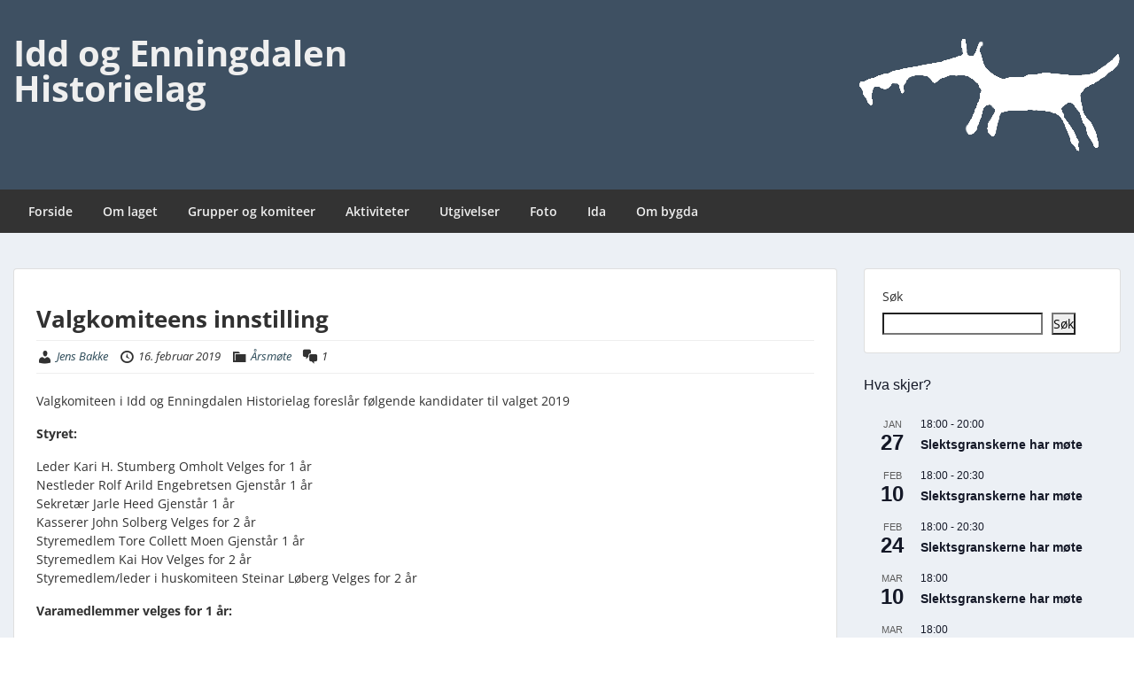

--- FILE ---
content_type: text/html; charset=UTF-8
request_url: https://www.idd.no/2019/02/16/valgkomiteens-innstilling-4/
body_size: 25203
content:
<!doctype html>
<html lang="nb-NO" class="no-js no-svg">
    <head>
        <meta charset="UTF-8">
        <meta name="viewport" content="width=device-width, initial-scale=1">
        <link rel="profile" href="http://gmpg.org/xfn/11">
        <link rel="pingback" href="https://www.idd.no/xmlrpc.php"/>
        <title>Valgkomiteens innstilling &#8211; Idd og Enningdalen Historielag</title>
<meta name='robots' content='max-image-preview:large' />
<link rel='dns-prefetch' href='//fonts-static.group-cdn.one' />
<link rel="alternate" type="application/rss+xml" title="Idd og Enningdalen Historielag &raquo; strøm" href="https://www.idd.no/feed/" />
<link rel="alternate" type="application/rss+xml" title="Idd og Enningdalen Historielag &raquo; kommentarstrøm" href="https://www.idd.no/comments/feed/" />
<link rel="alternate" type="text/calendar" title="Idd og Enningdalen Historielag &raquo; iCal-feed" href="https://www.idd.no/events/?ical=1" />
<link rel="alternate" type="application/rss+xml" title="Idd og Enningdalen Historielag &raquo; Valgkomiteens innstilling kommentarstrøm" href="https://www.idd.no/2019/02/16/valgkomiteens-innstilling-4/feed/" />
<link rel="alternate" title="oEmbed (JSON)" type="application/json+oembed" href="https://www.idd.no/wp-json/oembed/1.0/embed?url=https%3A%2F%2Fwww.idd.no%2F2019%2F02%2F16%2Fvalgkomiteens-innstilling-4%2F" />
<link rel="alternate" title="oEmbed (XML)" type="text/xml+oembed" href="https://www.idd.no/wp-json/oembed/1.0/embed?url=https%3A%2F%2Fwww.idd.no%2F2019%2F02%2F16%2Fvalgkomiteens-innstilling-4%2F&#038;format=xml" />
<style id='wp-img-auto-sizes-contain-inline-css' type='text/css'>
img:is([sizes=auto i],[sizes^="auto," i]){contain-intrinsic-size:3000px 1500px}
/*# sourceURL=wp-img-auto-sizes-contain-inline-css */
</style>
<link rel='stylesheet' id='ot-google-fonts-via-onecom-cdn-open-sans-css' href='https://fonts-static.group-cdn.one/fonts/google/open-sans/open-sans.css' type='text/css' media='all' />
<style id='wp-emoji-styles-inline-css' type='text/css'>

	img.wp-smiley, img.emoji {
		display: inline !important;
		border: none !important;
		box-shadow: none !important;
		height: 1em !important;
		width: 1em !important;
		margin: 0 0.07em !important;
		vertical-align: -0.1em !important;
		background: none !important;
		padding: 0 !important;
	}
/*# sourceURL=wp-emoji-styles-inline-css */
</style>
<link rel='stylesheet' id='wp-block-library-css' href='https://www.idd.no/wp-includes/css/dist/block-library/style.min.css?ver=6.9' type='text/css' media='all' />
<style id='wp-block-archives-inline-css' type='text/css'>
.wp-block-archives{box-sizing:border-box}.wp-block-archives-dropdown label{display:block}
/*# sourceURL=https://www.idd.no/wp-includes/blocks/archives/style.min.css */
</style>
<style id='wp-block-categories-inline-css' type='text/css'>
.wp-block-categories{box-sizing:border-box}.wp-block-categories.alignleft{margin-right:2em}.wp-block-categories.alignright{margin-left:2em}.wp-block-categories.wp-block-categories-dropdown.aligncenter{text-align:center}.wp-block-categories .wp-block-categories__label{display:block;width:100%}
/*# sourceURL=https://www.idd.no/wp-includes/blocks/categories/style.min.css */
</style>
<style id='wp-block-heading-inline-css' type='text/css'>
h1:where(.wp-block-heading).has-background,h2:where(.wp-block-heading).has-background,h3:where(.wp-block-heading).has-background,h4:where(.wp-block-heading).has-background,h5:where(.wp-block-heading).has-background,h6:where(.wp-block-heading).has-background{padding:1.25em 2.375em}h1.has-text-align-left[style*=writing-mode]:where([style*=vertical-lr]),h1.has-text-align-right[style*=writing-mode]:where([style*=vertical-rl]),h2.has-text-align-left[style*=writing-mode]:where([style*=vertical-lr]),h2.has-text-align-right[style*=writing-mode]:where([style*=vertical-rl]),h3.has-text-align-left[style*=writing-mode]:where([style*=vertical-lr]),h3.has-text-align-right[style*=writing-mode]:where([style*=vertical-rl]),h4.has-text-align-left[style*=writing-mode]:where([style*=vertical-lr]),h4.has-text-align-right[style*=writing-mode]:where([style*=vertical-rl]),h5.has-text-align-left[style*=writing-mode]:where([style*=vertical-lr]),h5.has-text-align-right[style*=writing-mode]:where([style*=vertical-rl]),h6.has-text-align-left[style*=writing-mode]:where([style*=vertical-lr]),h6.has-text-align-right[style*=writing-mode]:where([style*=vertical-rl]){rotate:180deg}
/*# sourceURL=https://www.idd.no/wp-includes/blocks/heading/style.min.css */
</style>
<style id='wp-block-image-inline-css' type='text/css'>
.wp-block-image>a,.wp-block-image>figure>a{display:inline-block}.wp-block-image img{box-sizing:border-box;height:auto;max-width:100%;vertical-align:bottom}@media not (prefers-reduced-motion){.wp-block-image img.hide{visibility:hidden}.wp-block-image img.show{animation:show-content-image .4s}}.wp-block-image[style*=border-radius] img,.wp-block-image[style*=border-radius]>a{border-radius:inherit}.wp-block-image.has-custom-border img{box-sizing:border-box}.wp-block-image.aligncenter{text-align:center}.wp-block-image.alignfull>a,.wp-block-image.alignwide>a{width:100%}.wp-block-image.alignfull img,.wp-block-image.alignwide img{height:auto;width:100%}.wp-block-image .aligncenter,.wp-block-image .alignleft,.wp-block-image .alignright,.wp-block-image.aligncenter,.wp-block-image.alignleft,.wp-block-image.alignright{display:table}.wp-block-image .aligncenter>figcaption,.wp-block-image .alignleft>figcaption,.wp-block-image .alignright>figcaption,.wp-block-image.aligncenter>figcaption,.wp-block-image.alignleft>figcaption,.wp-block-image.alignright>figcaption{caption-side:bottom;display:table-caption}.wp-block-image .alignleft{float:left;margin:.5em 1em .5em 0}.wp-block-image .alignright{float:right;margin:.5em 0 .5em 1em}.wp-block-image .aligncenter{margin-left:auto;margin-right:auto}.wp-block-image :where(figcaption){margin-bottom:1em;margin-top:.5em}.wp-block-image.is-style-circle-mask img{border-radius:9999px}@supports ((-webkit-mask-image:none) or (mask-image:none)) or (-webkit-mask-image:none){.wp-block-image.is-style-circle-mask img{border-radius:0;-webkit-mask-image:url('data:image/svg+xml;utf8,<svg viewBox="0 0 100 100" xmlns="http://www.w3.org/2000/svg"><circle cx="50" cy="50" r="50"/></svg>');mask-image:url('data:image/svg+xml;utf8,<svg viewBox="0 0 100 100" xmlns="http://www.w3.org/2000/svg"><circle cx="50" cy="50" r="50"/></svg>');mask-mode:alpha;-webkit-mask-position:center;mask-position:center;-webkit-mask-repeat:no-repeat;mask-repeat:no-repeat;-webkit-mask-size:contain;mask-size:contain}}:root :where(.wp-block-image.is-style-rounded img,.wp-block-image .is-style-rounded img){border-radius:9999px}.wp-block-image figure{margin:0}.wp-lightbox-container{display:flex;flex-direction:column;position:relative}.wp-lightbox-container img{cursor:zoom-in}.wp-lightbox-container img:hover+button{opacity:1}.wp-lightbox-container button{align-items:center;backdrop-filter:blur(16px) saturate(180%);background-color:#5a5a5a40;border:none;border-radius:4px;cursor:zoom-in;display:flex;height:20px;justify-content:center;opacity:0;padding:0;position:absolute;right:16px;text-align:center;top:16px;width:20px;z-index:100}@media not (prefers-reduced-motion){.wp-lightbox-container button{transition:opacity .2s ease}}.wp-lightbox-container button:focus-visible{outline:3px auto #5a5a5a40;outline:3px auto -webkit-focus-ring-color;outline-offset:3px}.wp-lightbox-container button:hover{cursor:pointer;opacity:1}.wp-lightbox-container button:focus{opacity:1}.wp-lightbox-container button:focus,.wp-lightbox-container button:hover,.wp-lightbox-container button:not(:hover):not(:active):not(.has-background){background-color:#5a5a5a40;border:none}.wp-lightbox-overlay{box-sizing:border-box;cursor:zoom-out;height:100vh;left:0;overflow:hidden;position:fixed;top:0;visibility:hidden;width:100%;z-index:100000}.wp-lightbox-overlay .close-button{align-items:center;cursor:pointer;display:flex;justify-content:center;min-height:40px;min-width:40px;padding:0;position:absolute;right:calc(env(safe-area-inset-right) + 16px);top:calc(env(safe-area-inset-top) + 16px);z-index:5000000}.wp-lightbox-overlay .close-button:focus,.wp-lightbox-overlay .close-button:hover,.wp-lightbox-overlay .close-button:not(:hover):not(:active):not(.has-background){background:none;border:none}.wp-lightbox-overlay .lightbox-image-container{height:var(--wp--lightbox-container-height);left:50%;overflow:hidden;position:absolute;top:50%;transform:translate(-50%,-50%);transform-origin:top left;width:var(--wp--lightbox-container-width);z-index:9999999999}.wp-lightbox-overlay .wp-block-image{align-items:center;box-sizing:border-box;display:flex;height:100%;justify-content:center;margin:0;position:relative;transform-origin:0 0;width:100%;z-index:3000000}.wp-lightbox-overlay .wp-block-image img{height:var(--wp--lightbox-image-height);min-height:var(--wp--lightbox-image-height);min-width:var(--wp--lightbox-image-width);width:var(--wp--lightbox-image-width)}.wp-lightbox-overlay .wp-block-image figcaption{display:none}.wp-lightbox-overlay button{background:none;border:none}.wp-lightbox-overlay .scrim{background-color:#fff;height:100%;opacity:.9;position:absolute;width:100%;z-index:2000000}.wp-lightbox-overlay.active{visibility:visible}@media not (prefers-reduced-motion){.wp-lightbox-overlay.active{animation:turn-on-visibility .25s both}.wp-lightbox-overlay.active img{animation:turn-on-visibility .35s both}.wp-lightbox-overlay.show-closing-animation:not(.active){animation:turn-off-visibility .35s both}.wp-lightbox-overlay.show-closing-animation:not(.active) img{animation:turn-off-visibility .25s both}.wp-lightbox-overlay.zoom.active{animation:none;opacity:1;visibility:visible}.wp-lightbox-overlay.zoom.active .lightbox-image-container{animation:lightbox-zoom-in .4s}.wp-lightbox-overlay.zoom.active .lightbox-image-container img{animation:none}.wp-lightbox-overlay.zoom.active .scrim{animation:turn-on-visibility .4s forwards}.wp-lightbox-overlay.zoom.show-closing-animation:not(.active){animation:none}.wp-lightbox-overlay.zoom.show-closing-animation:not(.active) .lightbox-image-container{animation:lightbox-zoom-out .4s}.wp-lightbox-overlay.zoom.show-closing-animation:not(.active) .lightbox-image-container img{animation:none}.wp-lightbox-overlay.zoom.show-closing-animation:not(.active) .scrim{animation:turn-off-visibility .4s forwards}}@keyframes show-content-image{0%{visibility:hidden}99%{visibility:hidden}to{visibility:visible}}@keyframes turn-on-visibility{0%{opacity:0}to{opacity:1}}@keyframes turn-off-visibility{0%{opacity:1;visibility:visible}99%{opacity:0;visibility:visible}to{opacity:0;visibility:hidden}}@keyframes lightbox-zoom-in{0%{transform:translate(calc((-100vw + var(--wp--lightbox-scrollbar-width))/2 + var(--wp--lightbox-initial-left-position)),calc(-50vh + var(--wp--lightbox-initial-top-position))) scale(var(--wp--lightbox-scale))}to{transform:translate(-50%,-50%) scale(1)}}@keyframes lightbox-zoom-out{0%{transform:translate(-50%,-50%) scale(1);visibility:visible}99%{visibility:visible}to{transform:translate(calc((-100vw + var(--wp--lightbox-scrollbar-width))/2 + var(--wp--lightbox-initial-left-position)),calc(-50vh + var(--wp--lightbox-initial-top-position))) scale(var(--wp--lightbox-scale));visibility:hidden}}
/*# sourceURL=https://www.idd.no/wp-includes/blocks/image/style.min.css */
</style>
<style id='wp-block-latest-posts-inline-css' type='text/css'>
.wp-block-latest-posts{box-sizing:border-box}.wp-block-latest-posts.alignleft{margin-right:2em}.wp-block-latest-posts.alignright{margin-left:2em}.wp-block-latest-posts.wp-block-latest-posts__list{list-style:none}.wp-block-latest-posts.wp-block-latest-posts__list li{clear:both;overflow-wrap:break-word}.wp-block-latest-posts.is-grid{display:flex;flex-wrap:wrap}.wp-block-latest-posts.is-grid li{margin:0 1.25em 1.25em 0;width:100%}@media (min-width:600px){.wp-block-latest-posts.columns-2 li{width:calc(50% - .625em)}.wp-block-latest-posts.columns-2 li:nth-child(2n){margin-right:0}.wp-block-latest-posts.columns-3 li{width:calc(33.33333% - .83333em)}.wp-block-latest-posts.columns-3 li:nth-child(3n){margin-right:0}.wp-block-latest-posts.columns-4 li{width:calc(25% - .9375em)}.wp-block-latest-posts.columns-4 li:nth-child(4n){margin-right:0}.wp-block-latest-posts.columns-5 li{width:calc(20% - 1em)}.wp-block-latest-posts.columns-5 li:nth-child(5n){margin-right:0}.wp-block-latest-posts.columns-6 li{width:calc(16.66667% - 1.04167em)}.wp-block-latest-posts.columns-6 li:nth-child(6n){margin-right:0}}:root :where(.wp-block-latest-posts.is-grid){padding:0}:root :where(.wp-block-latest-posts.wp-block-latest-posts__list){padding-left:0}.wp-block-latest-posts__post-author,.wp-block-latest-posts__post-date{display:block;font-size:.8125em}.wp-block-latest-posts__post-excerpt,.wp-block-latest-posts__post-full-content{margin-bottom:1em;margin-top:.5em}.wp-block-latest-posts__featured-image a{display:inline-block}.wp-block-latest-posts__featured-image img{height:auto;max-width:100%;width:auto}.wp-block-latest-posts__featured-image.alignleft{float:left;margin-right:1em}.wp-block-latest-posts__featured-image.alignright{float:right;margin-left:1em}.wp-block-latest-posts__featured-image.aligncenter{margin-bottom:1em;text-align:center}
/*# sourceURL=https://www.idd.no/wp-includes/blocks/latest-posts/style.min.css */
</style>
<style id='wp-block-search-inline-css' type='text/css'>
.wp-block-search__button{margin-left:10px;word-break:normal}.wp-block-search__button.has-icon{line-height:0}.wp-block-search__button svg{height:1.25em;min-height:24px;min-width:24px;width:1.25em;fill:currentColor;vertical-align:text-bottom}:where(.wp-block-search__button){border:1px solid #ccc;padding:6px 10px}.wp-block-search__inside-wrapper{display:flex;flex:auto;flex-wrap:nowrap;max-width:100%}.wp-block-search__label{width:100%}.wp-block-search.wp-block-search__button-only .wp-block-search__button{box-sizing:border-box;display:flex;flex-shrink:0;justify-content:center;margin-left:0;max-width:100%}.wp-block-search.wp-block-search__button-only .wp-block-search__inside-wrapper{min-width:0!important;transition-property:width}.wp-block-search.wp-block-search__button-only .wp-block-search__input{flex-basis:100%;transition-duration:.3s}.wp-block-search.wp-block-search__button-only.wp-block-search__searchfield-hidden,.wp-block-search.wp-block-search__button-only.wp-block-search__searchfield-hidden .wp-block-search__inside-wrapper{overflow:hidden}.wp-block-search.wp-block-search__button-only.wp-block-search__searchfield-hidden .wp-block-search__input{border-left-width:0!important;border-right-width:0!important;flex-basis:0;flex-grow:0;margin:0;min-width:0!important;padding-left:0!important;padding-right:0!important;width:0!important}:where(.wp-block-search__input){appearance:none;border:1px solid #949494;flex-grow:1;font-family:inherit;font-size:inherit;font-style:inherit;font-weight:inherit;letter-spacing:inherit;line-height:inherit;margin-left:0;margin-right:0;min-width:3rem;padding:8px;text-decoration:unset!important;text-transform:inherit}:where(.wp-block-search__button-inside .wp-block-search__inside-wrapper){background-color:#fff;border:1px solid #949494;box-sizing:border-box;padding:4px}:where(.wp-block-search__button-inside .wp-block-search__inside-wrapper) .wp-block-search__input{border:none;border-radius:0;padding:0 4px}:where(.wp-block-search__button-inside .wp-block-search__inside-wrapper) .wp-block-search__input:focus{outline:none}:where(.wp-block-search__button-inside .wp-block-search__inside-wrapper) :where(.wp-block-search__button){padding:4px 8px}.wp-block-search.aligncenter .wp-block-search__inside-wrapper{margin:auto}.wp-block[data-align=right] .wp-block-search.wp-block-search__button-only .wp-block-search__inside-wrapper{float:right}
/*# sourceURL=https://www.idd.no/wp-includes/blocks/search/style.min.css */
</style>
<style id='wp-block-group-inline-css' type='text/css'>
.wp-block-group{box-sizing:border-box}:where(.wp-block-group.wp-block-group-is-layout-constrained){position:relative}
/*# sourceURL=https://www.idd.no/wp-includes/blocks/group/style.min.css */
</style>
<style id='wp-block-paragraph-inline-css' type='text/css'>
.is-small-text{font-size:.875em}.is-regular-text{font-size:1em}.is-large-text{font-size:2.25em}.is-larger-text{font-size:3em}.has-drop-cap:not(:focus):first-letter{float:left;font-size:8.4em;font-style:normal;font-weight:100;line-height:.68;margin:.05em .1em 0 0;text-transform:uppercase}body.rtl .has-drop-cap:not(:focus):first-letter{float:none;margin-left:.1em}p.has-drop-cap.has-background{overflow:hidden}:root :where(p.has-background){padding:1.25em 2.375em}:where(p.has-text-color:not(.has-link-color)) a{color:inherit}p.has-text-align-left[style*="writing-mode:vertical-lr"],p.has-text-align-right[style*="writing-mode:vertical-rl"]{rotate:180deg}
/*# sourceURL=https://www.idd.no/wp-includes/blocks/paragraph/style.min.css */
</style>
<style id='global-styles-inline-css' type='text/css'>
:root{--wp--preset--aspect-ratio--square: 1;--wp--preset--aspect-ratio--4-3: 4/3;--wp--preset--aspect-ratio--3-4: 3/4;--wp--preset--aspect-ratio--3-2: 3/2;--wp--preset--aspect-ratio--2-3: 2/3;--wp--preset--aspect-ratio--16-9: 16/9;--wp--preset--aspect-ratio--9-16: 9/16;--wp--preset--color--black: #000000;--wp--preset--color--cyan-bluish-gray: #abb8c3;--wp--preset--color--white: #ffffff;--wp--preset--color--pale-pink: #f78da7;--wp--preset--color--vivid-red: #cf2e2e;--wp--preset--color--luminous-vivid-orange: #ff6900;--wp--preset--color--luminous-vivid-amber: #fcb900;--wp--preset--color--light-green-cyan: #7bdcb5;--wp--preset--color--vivid-green-cyan: #00d084;--wp--preset--color--pale-cyan-blue: #8ed1fc;--wp--preset--color--vivid-cyan-blue: #0693e3;--wp--preset--color--vivid-purple: #9b51e0;--wp--preset--gradient--vivid-cyan-blue-to-vivid-purple: linear-gradient(135deg,rgb(6,147,227) 0%,rgb(155,81,224) 100%);--wp--preset--gradient--light-green-cyan-to-vivid-green-cyan: linear-gradient(135deg,rgb(122,220,180) 0%,rgb(0,208,130) 100%);--wp--preset--gradient--luminous-vivid-amber-to-luminous-vivid-orange: linear-gradient(135deg,rgb(252,185,0) 0%,rgb(255,105,0) 100%);--wp--preset--gradient--luminous-vivid-orange-to-vivid-red: linear-gradient(135deg,rgb(255,105,0) 0%,rgb(207,46,46) 100%);--wp--preset--gradient--very-light-gray-to-cyan-bluish-gray: linear-gradient(135deg,rgb(238,238,238) 0%,rgb(169,184,195) 100%);--wp--preset--gradient--cool-to-warm-spectrum: linear-gradient(135deg,rgb(74,234,220) 0%,rgb(151,120,209) 20%,rgb(207,42,186) 40%,rgb(238,44,130) 60%,rgb(251,105,98) 80%,rgb(254,248,76) 100%);--wp--preset--gradient--blush-light-purple: linear-gradient(135deg,rgb(255,206,236) 0%,rgb(152,150,240) 100%);--wp--preset--gradient--blush-bordeaux: linear-gradient(135deg,rgb(254,205,165) 0%,rgb(254,45,45) 50%,rgb(107,0,62) 100%);--wp--preset--gradient--luminous-dusk: linear-gradient(135deg,rgb(255,203,112) 0%,rgb(199,81,192) 50%,rgb(65,88,208) 100%);--wp--preset--gradient--pale-ocean: linear-gradient(135deg,rgb(255,245,203) 0%,rgb(182,227,212) 50%,rgb(51,167,181) 100%);--wp--preset--gradient--electric-grass: linear-gradient(135deg,rgb(202,248,128) 0%,rgb(113,206,126) 100%);--wp--preset--gradient--midnight: linear-gradient(135deg,rgb(2,3,129) 0%,rgb(40,116,252) 100%);--wp--preset--font-size--small: 13px;--wp--preset--font-size--medium: 20px;--wp--preset--font-size--large: 36px;--wp--preset--font-size--x-large: 42px;--wp--preset--spacing--20: 0.44rem;--wp--preset--spacing--30: 0.67rem;--wp--preset--spacing--40: 1rem;--wp--preset--spacing--50: 1.5rem;--wp--preset--spacing--60: 2.25rem;--wp--preset--spacing--70: 3.38rem;--wp--preset--spacing--80: 5.06rem;--wp--preset--shadow--natural: 6px 6px 9px rgba(0, 0, 0, 0.2);--wp--preset--shadow--deep: 12px 12px 50px rgba(0, 0, 0, 0.4);--wp--preset--shadow--sharp: 6px 6px 0px rgba(0, 0, 0, 0.2);--wp--preset--shadow--outlined: 6px 6px 0px -3px rgb(255, 255, 255), 6px 6px rgb(0, 0, 0);--wp--preset--shadow--crisp: 6px 6px 0px rgb(0, 0, 0);}:where(.is-layout-flex){gap: 0.5em;}:where(.is-layout-grid){gap: 0.5em;}body .is-layout-flex{display: flex;}.is-layout-flex{flex-wrap: wrap;align-items: center;}.is-layout-flex > :is(*, div){margin: 0;}body .is-layout-grid{display: grid;}.is-layout-grid > :is(*, div){margin: 0;}:where(.wp-block-columns.is-layout-flex){gap: 2em;}:where(.wp-block-columns.is-layout-grid){gap: 2em;}:where(.wp-block-post-template.is-layout-flex){gap: 1.25em;}:where(.wp-block-post-template.is-layout-grid){gap: 1.25em;}.has-black-color{color: var(--wp--preset--color--black) !important;}.has-cyan-bluish-gray-color{color: var(--wp--preset--color--cyan-bluish-gray) !important;}.has-white-color{color: var(--wp--preset--color--white) !important;}.has-pale-pink-color{color: var(--wp--preset--color--pale-pink) !important;}.has-vivid-red-color{color: var(--wp--preset--color--vivid-red) !important;}.has-luminous-vivid-orange-color{color: var(--wp--preset--color--luminous-vivid-orange) !important;}.has-luminous-vivid-amber-color{color: var(--wp--preset--color--luminous-vivid-amber) !important;}.has-light-green-cyan-color{color: var(--wp--preset--color--light-green-cyan) !important;}.has-vivid-green-cyan-color{color: var(--wp--preset--color--vivid-green-cyan) !important;}.has-pale-cyan-blue-color{color: var(--wp--preset--color--pale-cyan-blue) !important;}.has-vivid-cyan-blue-color{color: var(--wp--preset--color--vivid-cyan-blue) !important;}.has-vivid-purple-color{color: var(--wp--preset--color--vivid-purple) !important;}.has-black-background-color{background-color: var(--wp--preset--color--black) !important;}.has-cyan-bluish-gray-background-color{background-color: var(--wp--preset--color--cyan-bluish-gray) !important;}.has-white-background-color{background-color: var(--wp--preset--color--white) !important;}.has-pale-pink-background-color{background-color: var(--wp--preset--color--pale-pink) !important;}.has-vivid-red-background-color{background-color: var(--wp--preset--color--vivid-red) !important;}.has-luminous-vivid-orange-background-color{background-color: var(--wp--preset--color--luminous-vivid-orange) !important;}.has-luminous-vivid-amber-background-color{background-color: var(--wp--preset--color--luminous-vivid-amber) !important;}.has-light-green-cyan-background-color{background-color: var(--wp--preset--color--light-green-cyan) !important;}.has-vivid-green-cyan-background-color{background-color: var(--wp--preset--color--vivid-green-cyan) !important;}.has-pale-cyan-blue-background-color{background-color: var(--wp--preset--color--pale-cyan-blue) !important;}.has-vivid-cyan-blue-background-color{background-color: var(--wp--preset--color--vivid-cyan-blue) !important;}.has-vivid-purple-background-color{background-color: var(--wp--preset--color--vivid-purple) !important;}.has-black-border-color{border-color: var(--wp--preset--color--black) !important;}.has-cyan-bluish-gray-border-color{border-color: var(--wp--preset--color--cyan-bluish-gray) !important;}.has-white-border-color{border-color: var(--wp--preset--color--white) !important;}.has-pale-pink-border-color{border-color: var(--wp--preset--color--pale-pink) !important;}.has-vivid-red-border-color{border-color: var(--wp--preset--color--vivid-red) !important;}.has-luminous-vivid-orange-border-color{border-color: var(--wp--preset--color--luminous-vivid-orange) !important;}.has-luminous-vivid-amber-border-color{border-color: var(--wp--preset--color--luminous-vivid-amber) !important;}.has-light-green-cyan-border-color{border-color: var(--wp--preset--color--light-green-cyan) !important;}.has-vivid-green-cyan-border-color{border-color: var(--wp--preset--color--vivid-green-cyan) !important;}.has-pale-cyan-blue-border-color{border-color: var(--wp--preset--color--pale-cyan-blue) !important;}.has-vivid-cyan-blue-border-color{border-color: var(--wp--preset--color--vivid-cyan-blue) !important;}.has-vivid-purple-border-color{border-color: var(--wp--preset--color--vivid-purple) !important;}.has-vivid-cyan-blue-to-vivid-purple-gradient-background{background: var(--wp--preset--gradient--vivid-cyan-blue-to-vivid-purple) !important;}.has-light-green-cyan-to-vivid-green-cyan-gradient-background{background: var(--wp--preset--gradient--light-green-cyan-to-vivid-green-cyan) !important;}.has-luminous-vivid-amber-to-luminous-vivid-orange-gradient-background{background: var(--wp--preset--gradient--luminous-vivid-amber-to-luminous-vivid-orange) !important;}.has-luminous-vivid-orange-to-vivid-red-gradient-background{background: var(--wp--preset--gradient--luminous-vivid-orange-to-vivid-red) !important;}.has-very-light-gray-to-cyan-bluish-gray-gradient-background{background: var(--wp--preset--gradient--very-light-gray-to-cyan-bluish-gray) !important;}.has-cool-to-warm-spectrum-gradient-background{background: var(--wp--preset--gradient--cool-to-warm-spectrum) !important;}.has-blush-light-purple-gradient-background{background: var(--wp--preset--gradient--blush-light-purple) !important;}.has-blush-bordeaux-gradient-background{background: var(--wp--preset--gradient--blush-bordeaux) !important;}.has-luminous-dusk-gradient-background{background: var(--wp--preset--gradient--luminous-dusk) !important;}.has-pale-ocean-gradient-background{background: var(--wp--preset--gradient--pale-ocean) !important;}.has-electric-grass-gradient-background{background: var(--wp--preset--gradient--electric-grass) !important;}.has-midnight-gradient-background{background: var(--wp--preset--gradient--midnight) !important;}.has-small-font-size{font-size: var(--wp--preset--font-size--small) !important;}.has-medium-font-size{font-size: var(--wp--preset--font-size--medium) !important;}.has-large-font-size{font-size: var(--wp--preset--font-size--large) !important;}.has-x-large-font-size{font-size: var(--wp--preset--font-size--x-large) !important;}
/*# sourceURL=global-styles-inline-css */
</style>

<style id='classic-theme-styles-inline-css' type='text/css'>
/*! This file is auto-generated */
.wp-block-button__link{color:#fff;background-color:#32373c;border-radius:9999px;box-shadow:none;text-decoration:none;padding:calc(.667em + 2px) calc(1.333em + 2px);font-size:1.125em}.wp-block-file__button{background:#32373c;color:#fff;text-decoration:none}
/*# sourceURL=/wp-includes/css/classic-themes.min.css */
</style>
<link rel='stylesheet' id='wppa_style-css' href='https://usercontent.one/wp/www.idd.no/wp-content/plugins/wp-photo-album-plus/wppa-style.css?ver=251224-150249' type='text/css' media='all' />
<style id='wppa_style-inline-css' type='text/css'>

.wppa-box {	border-style: solid; border-width:1px;border-radius:6px; -moz-border-radius:6px;margin-bottom:8px;background-color:#eeeeee;border-color:#cccccc; }
.wppa-mini-box { border-style: solid; border-width:1px;border-radius:2px;border-color:#cccccc; }
.wppa-cover-box {  }
.wppa-cover-text-frame {  }
.wppa-box-text {  }
.wppa-box-text, .wppa-box-text-nocolor { font-weight:normal; }
.wppa-thumb-text { font-weight:normal; }
.wppa-nav-text { font-weight:normal; }
.wppa-img { background-color:#eeeeee; }
.wppa-title { font-weight:bold; }
.wppa-fulldesc { font-weight:normal; }
.wppa-fulltitle { font-weight:normal; }
/*# sourceURL=wppa_style-inline-css */
</style>
<link rel='stylesheet' id='style-oct-express-all-css' href='https://usercontent.one/wp/www.idd.no/wp-content/themes/onecom-express/assets/min-css/style.min.css?ver=0.7.5' type='text/css' media='all' />
<link rel='stylesheet' id='dashicons-css' href='https://www.idd.no/wp-includes/css/dashicons.min.css?ver=6.9' type='text/css' media='all' />
<link rel='stylesheet' id='open-sans-google-font-css' href='//fonts-static.group-cdn.one/fonts/google/open-sans/open-sans.css?ver=6.9' type='text/css' media='all' />
<script type="text/javascript" src="https://www.idd.no/wp-includes/js/dist/hooks.min.js?ver=dd5603f07f9220ed27f1" id="wp-hooks-js"></script>
<script type="text/javascript" src="https://www.idd.no/wp-includes/js/dist/i18n.min.js?ver=c26c3dc7bed366793375" id="wp-i18n-js"></script>
<script type="text/javascript" id="wp-i18n-js-after">
/* <![CDATA[ */
wp.i18n.setLocaleData( { 'text direction\u0004ltr': [ 'ltr' ] } );
//# sourceURL=wp-i18n-js-after
/* ]]> */
</script>
<script type="text/javascript" src="https://usercontent.one/wp/www.idd.no/wp-content/plugins/wp-photo-album-plus/js/wppa-decls.js?ver=251224-140249" id="wppa-decls-js"></script>
<script type="text/javascript" id="wppa-decls-js-after">
/* <![CDATA[ */
const { __ } = wp.i18n;

wppaSiteUrl = "https://www.idd.no",
wppaThumbPageSize = 0,
wppaResizeEndDelay = 200,
wppaScrollEndDelay = 200,
_wppaTextDelay = 800,
wppaEasingSlide = "swing",
wppaEasingLightbox = "swing",
wppaEasingPopup = "swing",
wppaUploadButtonText = "Browse...",
wppaOvlBigBrowse = false,
wppaOvlSmallBrowse = true,
wppaImageMagickDefaultAspect = "NaN",
wppaImageDirectory = "https://www.idd.no/wp-content/uploads/wppa/icons/",
wppaWppaUrl = "https://www.idd.no/wp-content/plugins/wp-photo-album-plus",
wppaIncludeUrl = "https://www.idd.no/wp-includes",
wppaAjaxMethod = "rest",
wppaAjaxUrl = "https://www.idd.no/wp-json/wp-photo-album-plus/endPoint",
wppaAdminAjaxUrl = "https://www.idd.no/wp-admin/admin-ajax.php",
wppaUploadUrl = "https://www.idd.no/wp-content/uploads/wppa",
wppaIsIe = false,
wppaIsSafari = false,
wppaSlideshowNavigationType = "icons",
wppaSlideshowDefaultTimeout = 2.5,
wppaAudioHeight = 32,
wppaFilmThumbTitle = "Double click to start/stop slideshow running",
wppaClickToView = "Click to view",
wppaLang = "",
wppaVoteForMe = "Vote for me!",
wppaVotedForMe = "Voted for me",
wppaGlobalFsIconSize = "32",
wppaFsFillcolor = "#999999",
wppaFsBgcolor = "transparent",
wppaFsPolicy = "lightbox",
wppaNiceScroll = false,
wppaNiceScrollOpts = {cursorwidth:'8px',
cursoropacitymin:0.4,
cursorcolor:'#777777',
cursorborder:'none',
cursorborderradius:'6px',
autohidemode:'leave',
nativeparentscrolling:false,
preservenativescrolling:false,
bouncescroll:false,
smoothscroll:true,
cursorborder:'2px solid transparent',
horizrailenabled:false,},
wppaVersion = "9.1.06.009",
wppaBackgroundColorImage = "#eeeeee",
wppaPopupLinkType = "photo",
wppaAnimationType = "fadeover",
wppaAnimationSpeed = 800,
wppaThumbnailAreaDelta = 14,
wppaTextFrameDelta = 181,
wppaBoxDelta = 14,
wppaFilmShowGlue = true,
wppaMiniTreshold = 500,
wppaRatingOnce = false,
wppaHideWhenEmpty = false,
wppaBGcolorNumbar = "#cccccc",
wppaBcolorNumbar = "#cccccc",
wppaBGcolorNumbarActive = "#333333",
wppaBcolorNumbarActive = "#333333",
wppaFontFamilyNumbar = "",
wppaFontSizeNumbar = "px",
wppaFontColorNumbar = "#777777",
wppaFontWeightNumbar = "normal",
wppaFontFamilyNumbarActive = "",
wppaFontSizeNumbarActive = "px",
wppaFontColorNumbarActive = "#777777",
wppaFontWeightNumbarActive = "bold",
wppaNumbarMax = "10",
wppaNextOnCallback = false,
wppaStarOpacity = 0.2,
wppaEmailRequired = "required",
wppaSlideBorderWidth = 0,
wppaAllowAjax = true,
wppaThumbTargetBlank = false,
wppaRatingMax = 5,
wppaRatingDisplayType = "graphic",
wppaRatingPrec = 2,
wppaStretch = false,
wppaMinThumbSpace = 4,
wppaThumbSpaceAuto = true,
wppaMagnifierCursor = "magnifier-small.png",
wppaAutoOpenComments = true,
wppaUpdateAddressLine = true,
wppaSlideSwipe = false,
wppaMaxCoverWidth = 500,
wppaSlideToFullpopup = false,
wppaComAltSize = 75,
wppaBumpViewCount = true,
wppaBumpClickCount = false,
wppaShareHideWhenRunning = true,
wppaFotomoto = false,
wppaFotomotoHideWhenRunning = false,
wppaCommentRequiredAfterVote = false,
wppaFotomotoMinWidth = 400,
wppaOvlHires = true,
wppaSlideVideoStart = false,
wppaSlideAudioStart = false,
wppaOvlRadius = 12,
wppaOvlBorderWidth = 8,
wppaThemeStyles = "",
wppaStickyHeaderHeight = 0,
wppaRenderModal = false,
wppaModalQuitImg = "url(https://usercontent.one/wp/www.idd.no/wp-content/uploads/wppa/icons/smallcross-black.gif )",
wppaBoxRadius = "6",
wppaModalBgColor = "#ffffff",
wppaUploadEdit = "-none-",
wppaSvgFillcolor = "#666666",
wppaSvgBgcolor = "transparent",
wppaOvlSvgFillcolor = "#999999",
wppaOvlSvgBgcolor = "transparent",
wppaSvgCornerStyle = "medium",
wppaHideRightClick = false,
wppaGeoZoom = 10,
wppaLazyLoad = true,
wppaAreaMaxFrac = 0,
wppaAreaMaxFracSlide = 0,
wppaAreaMaxFracAudio = 0,
wppaIconSizeNormal = "default",
wppaIconSizeSlide = "default",
wppaResponseSpeed = 0,
wppaExtendedResizeCount = 0,
wppaExtendedResizeDelay = 1000,
wppaCoverSpacing = 8,
wppaFilmonlyContinuous = false,
wppaNoAnimateOnMobile = false,
wppaAjaxScroll = true,
wppaThumbSize = 150,
wppaTfMargin = 4,
wppaRequestInfoDialogText = "Please specify your question",
wppaThumbAspect = 0.75,
wppaStartStopNew = false,
wppaSlideVideoPauseStop = false,
wppaThumbNolink = false;
wppaOvlTxtHeight = "auto",
wppaOvlOpacity = 0.8,
wppaOvlOnclickType = "none",
wppaOvlTheme = "black",
wppaOvlAnimSpeed = 300,
wppaOvlSlideSpeedDefault = 5000,
wppaVer4WindowWidth = 800,
wppaVer4WindowHeight = 600,
wppaOvlShowCounter = true,
wppaOvlFontFamily = "",
wppaOvlFontSize = "10",
wppaOvlFontColor = "",
wppaOvlFontWeight = "bold",
wppaOvlLineHeight = "10",
wppaOvlVideoStart = true,
wppaOvlAudioStart = true,
wppaOvlSlideStartDefault = true,
wppaOvlShowStartStop = true,
wppaIsMobile = false,
wppaIsIpad = false,
wppaOvlIconSize = "32px",
wppaOvlBrowseOnClick = false,
wppaOvlGlobal = false,
wppaPhotoDirectory = "https://www.idd.no/wp-content/uploads/wppa/",
wppaThumbDirectory = "https://www.idd.no/wp-content/uploads/wppa/thumbs/",
wppaTempDirectory = "https://www.idd.no/wp-content/uploads/wppa/temp/",
wppaFontDirectory = "https://www.idd.no/wp-content/uploads/wppa/fonts/",
wppaOutputType = "-none-",
wppaOvlNavIconSize = 32,
wppaOvlVideoPauseStop = false;var
wppaShortcodeTemplate = "&lt;div style=&quot;font-size:0;line-height:0&quot;&gt;&lt;img id=&quot;ph-3229-0&quot; title=&quot;86.jpg&quot; style=&quot;width:100%;margin:0;&quot; alt=&quot;86.jpg&quot; onload=&quot;wppaLazyLoaded++;wppaMakeLazyVisible(\'onload\');&quot; onerror=&quot;wppaLazyLoaded++;&quot; decoding=&quot;async&quot; data-src=&quot;https://usercontent.one/wp/www.idd.no/wp-content/uploads/wppa/3229.jpg?ver=7&quot;/&gt;&lt;/div&gt;";
wppaShortcodeTemplateId = "3229.jpg";
//# sourceURL=wppa-decls-js-after
/* ]]> */
</script>
<script type="text/javascript" src="https://www.idd.no/wp-includes/js/jquery/jquery.min.js?ver=3.7.1" id="jquery-core-js"></script>
<script type="text/javascript" src="https://www.idd.no/wp-includes/js/jquery/jquery-migrate.min.js?ver=3.4.1" id="jquery-migrate-js"></script>
<script type="text/javascript" src="https://www.idd.no/wp-includes/js/jquery/jquery.form.min.js?ver=4.3.0" id="jquery-form-js"></script>
<script type="text/javascript" src="https://www.idd.no/wp-includes/js/imagesloaded.min.js?ver=5.0.0" id="imagesloaded-js"></script>
<script type="text/javascript" src="https://www.idd.no/wp-includes/js/masonry.min.js?ver=4.2.2" id="masonry-js"></script>
<script type="text/javascript" src="https://www.idd.no/wp-includes/js/jquery/jquery.masonry.min.js?ver=3.1.2b" id="jquery-masonry-js"></script>
<script type="text/javascript" src="https://www.idd.no/wp-includes/js/jquery/ui/core.min.js?ver=1.13.3" id="jquery-ui-core-js"></script>
<script type="text/javascript" src="https://www.idd.no/wp-includes/js/jquery/ui/mouse.min.js?ver=1.13.3" id="jquery-ui-mouse-js"></script>
<script type="text/javascript" src="https://www.idd.no/wp-includes/js/jquery/ui/resizable.min.js?ver=1.13.3" id="jquery-ui-resizable-js"></script>
<script type="text/javascript" src="https://www.idd.no/wp-includes/js/jquery/ui/draggable.min.js?ver=1.13.3" id="jquery-ui-draggable-js"></script>
<script type="text/javascript" src="https://www.idd.no/wp-includes/js/jquery/ui/controlgroup.min.js?ver=1.13.3" id="jquery-ui-controlgroup-js"></script>
<script type="text/javascript" src="https://www.idd.no/wp-includes/js/jquery/ui/checkboxradio.min.js?ver=1.13.3" id="jquery-ui-checkboxradio-js"></script>
<script type="text/javascript" src="https://www.idd.no/wp-includes/js/jquery/ui/button.min.js?ver=1.13.3" id="jquery-ui-button-js"></script>
<script type="text/javascript" src="https://www.idd.no/wp-includes/js/jquery/ui/dialog.min.js?ver=1.13.3" id="jquery-ui-dialog-js"></script>
<script type="text/javascript" id="wppa-all-js-extra">
/* <![CDATA[ */
var wppaObj = {"restUrl":"https://www.idd.no/wp-json/","restNonce":"8107762055"};
//# sourceURL=wppa-all-js-extra
/* ]]> */
</script>
<script type="text/javascript" src="https://usercontent.one/wp/www.idd.no/wp-content/plugins/wp-photo-album-plus/js/wppa-all.js?ver=251224-140249" id="wppa-all-js"></script>
<script type="text/javascript" src="https://usercontent.one/wp/www.idd.no/wp-content/plugins/wp-photo-album-plus/vendor/jquery-easing/jquery.easing.min.js?ver=9.1.06.009" id="nicescrollr-easing-min-js-js"></script>
<script type="text/javascript" src="https://usercontent.one/wp/www.idd.no/wp-content/plugins/wp-photo-album-plus/vendor/three/three.min.js?ver=9.1.06.009" id="wppa-three-min-js-js"></script>
<link rel="https://api.w.org/" href="https://www.idd.no/wp-json/" /><link rel="alternate" title="JSON" type="application/json" href="https://www.idd.no/wp-json/wp/v2/posts/2465" /><link rel="EditURI" type="application/rsd+xml" title="RSD" href="https://www.idd.no/xmlrpc.php?rsd" />
<meta name="generator" content="WordPress 6.9" />
<link rel="canonical" href="https://www.idd.no/2019/02/16/valgkomiteens-innstilling-4/" />
<link rel='shortlink' href='https://www.idd.no/?p=2465' />
<style>[class*=" icon-oc-"],[class^=icon-oc-]{speak:none;font-style:normal;font-weight:400;font-variant:normal;text-transform:none;line-height:1;-webkit-font-smoothing:antialiased;-moz-osx-font-smoothing:grayscale}.icon-oc-one-com-white-32px-fill:before{content:"901"}.icon-oc-one-com:before{content:"900"}#one-com-icon,.toplevel_page_onecom-wp .wp-menu-image{speak:none;display:flex;align-items:center;justify-content:center;text-transform:none;line-height:1;-webkit-font-smoothing:antialiased;-moz-osx-font-smoothing:grayscale}.onecom-wp-admin-bar-item>a,.toplevel_page_onecom-wp>.wp-menu-name{font-size:16px;font-weight:400;line-height:1}.toplevel_page_onecom-wp>.wp-menu-name img{width:69px;height:9px;}.wp-submenu-wrap.wp-submenu>.wp-submenu-head>img{width:88px;height:auto}.onecom-wp-admin-bar-item>a img{height:7px!important}.onecom-wp-admin-bar-item>a img,.toplevel_page_onecom-wp>.wp-menu-name img{opacity:.8}.onecom-wp-admin-bar-item.hover>a img,.toplevel_page_onecom-wp.wp-has-current-submenu>.wp-menu-name img,li.opensub>a.toplevel_page_onecom-wp>.wp-menu-name img{opacity:1}#one-com-icon:before,.onecom-wp-admin-bar-item>a:before,.toplevel_page_onecom-wp>.wp-menu-image:before{content:'';position:static!important;background-color:rgba(240,245,250,.4);border-radius:102px;width:18px;height:18px;padding:0!important}.onecom-wp-admin-bar-item>a:before{width:14px;height:14px}.onecom-wp-admin-bar-item.hover>a:before,.toplevel_page_onecom-wp.opensub>a>.wp-menu-image:before,.toplevel_page_onecom-wp.wp-has-current-submenu>.wp-menu-image:before{background-color:#76b82a}.onecom-wp-admin-bar-item>a{display:inline-flex!important;align-items:center;justify-content:center}#one-com-logo-wrapper{font-size:4em}#one-com-icon{vertical-align:middle}.imagify-welcome{display:none !important;}</style><meta name="tec-api-version" content="v1"><meta name="tec-api-origin" content="https://www.idd.no"><link rel="alternate" href="https://www.idd.no/wp-json/tribe/events/v1/" /><link rel="icon" href="https://usercontent.one/wp/www.idd.no/wp-content/uploads/2022/01/cropped-favicon-32x32.jpg" sizes="32x32" />
<link rel="icon" href="https://usercontent.one/wp/www.idd.no/wp-content/uploads/2022/01/cropped-favicon-192x192.jpg" sizes="192x192" />
<link rel="apple-touch-icon" href="https://usercontent.one/wp/www.idd.no/wp-content/uploads/2022/01/cropped-favicon-180x180.jpg" />
<meta name="msapplication-TileImage" content="https://usercontent.one/wp/www.idd.no/wp-content/uploads/2022/01/cropped-favicon-270x270.jpg" />
        


<style type="text/css">

            /* Primary Skin Color */
        .oct-post-meta a, oct-post-meta a:visited,
        .widget-area a, .widget-area a:visited,
        .card-body h2 a, .card-body h2 a:visited{
            color: #2C4A58;
        }

        /* Primary Skin Color */
        a:hover,
        .section-content a:hover,
        .featured-box a:hover,
        .oct-main-content a:hover,
        .widget a:hover,
        .oct-post-meta a:hover,
        .widget-area a:hover,
        .widget-area h2 a:hover,
        .card-body h2 a:hover{
            color: #00a3ac;
        }

        #wp-calendar thead th {
            background-color: #2C4A58;
        }

        /* Exclude border for webshop spiner button (it will have its own color) */
        a.btn:not(.input-group-addon),
        a.btn:visited:not(.input-group-addon) {
            border-color: #2C4A58 !important;
        }
        a.btn:hover {
            background-color: #2C4A58;
        }

        .onecom-webshop-main button,
        .onecom-webshop-main button:visited{
            border-color: #2C4A58;
            color: #2C4A58;
        }
        .onecom-webshop-main a.button:hover,
        .onecom-webshop-main button:hover
        {
            background-color: #2C4A58 !important;
        }

        .oct-site-logo img{max-height:130px;}.oct-site-logo h1 a, .oct-site-logo h2 a, .oct-site-logo h1, .oct-site-logo h2 {font-family:Open Sans;font-size:40px;font-style:normal;font-weight:bold;text-decoration:none;}#primary-nav ul li a{font-family:Open Sans;font-size:14px;font-style:normal;font-weight:600;text-decoration:none;}body, body p, .section-content, .section-content p, .sidebar, .oct-magazine-section, .oct-main-content, .oct-main-content p, widget-area, .textwidget{font-family:Open Sans;font-size:14px;font-style:normal;font-weight:400;}h1, .section-content h1, .featured-box h1, .oct-main-content h1, .plan-content h1, .widget-content h1, .textwidget h1, .service-details h1{font-family:Open Sans;font-size:26px;font-style:normal;font-weight:bold;text-decoration:none;}h2, .oct-card h2, .oct-main-content h2 {font-family:Open Sans;font-size:22px;font-style:normal;font-weight:bold;text-decoration:none;}h3, .section-content h3, .featured-box h3, .oct-main-content h3, .plan-content h3, .widget-content h3, .textwidget h3, .service-details h3{font-family:Open Sans;font-size:20px;font-style:normal;font-weight:600;text-decoration:none;}h4, .section-content h4, .featured-box h4, .oct-main-content h4, .plan-content h4, .widget-content h4, .textwidget h4, .service-details h4{font-family:Open Sans;font-size:18px;font-style:normal;font-weight:600;text-decoration:none;}h5, .section-content h5, .featured-box h5, .oct-main-content h5, .plan-content h5, .widget-content h5, .textwidget h5, .service-details h5{font-family:Open Sans;font-size:16px;font-style:normal;text-decoration:none;}h6, .section-content h6, .featured-box h6, .oct-main-content h6, .plan-content h6, .widget-content h6, .textwidget h6, .oct-site-logo h6, .service-details h6{font-family:Open Sans;font-size:14px;font-style:normal;font-weight:600;text-decoration:none;}.btn.btn-primary{font-family:Open Sans;font-size:14px;font-style:normal;font-weight:normal;text-decoration:none;}#oct-site-footer h3 {font-family:Open Sans;font-size:20px;font-style:normal;font-weight:600;text-decoration:none;}#oct-site-footer, #oct-site-footer div, #oct-site-footer p, #oct-site-footer li {font-family:Open Sans;font-size:13px;font-style:normal;font-weight:normal;line-height:22px;text-decoration:none;}/* Your custom CSS goes here */

</style>
            </head>
    <body class="wp-singular post-template-default single single-post postid-2465 single-format-standard wp-theme-onecom-express has-dashicons tribe-no-js">
        <div id="oct-wrapper">
            <div id="page">
                <section class="oct-head-bar">
    <div class="container">
        <div class="row d-lg-none">
            <div class="col-1">
                <button class="menu-toggle mobile-only" aria-controls="sticky_menu" aria-expanded="false">Menu</button>
            </div>
        </div>
        <div class="row">
            <div class="col-12 col-md-4">
                <div class="oct-site-logo">
                    
                        <h1 class="site-title">
                            <a href="https://www.idd.no/" rel="home">
                                Idd og Enningdalen Historielag                            </a>
                        </h1>
                        <!-- END logo container -->
                                    </div>
            </div>

            <div class="col-12 col-sm-12 col-md-8">

                <div class="oct-header-widget text-md-right">
                    <div class="clearfix visible-md"></div>
                    <!-- START Header Sidebar -->
                    <div id="block-19" class="widget widget_block widget_media_image">
<figure class="wp-block-image size-full"><img decoding="async" width="300" height="134" src="https://usercontent.one/wp/www.idd.no/wp-content/uploads/2022/12/logo_uten_bakgrunn_hvit.png" alt="" class="wp-image-866"/></figure>
</div>                    <!-- END Header Sidebar -->
                </div>
            </div>
        </div>
    </div>
</section>
<section class="site-header oct-header-menu d-none d-lg-block">
    <header>
        <div class="container">
            <div class="row">
                <div class="col-12">
                    <!-- START nav container -->
                    <nav class="nav primary-nav" id="primary-nav">
                        <ul id="menu-meny" class="menu"><li id="menu-item-1515" class="menu-item menu-item-type-custom menu-item-object-custom menu-item-home menu-item-1515"><a href="https://www.idd.no/">Forside</a></li>
<li id="menu-item-90" class="menu-item menu-item-type-taxonomy menu-item-object-category menu-item-has-children menu-item-90"><a href="https://www.idd.no/category/omlaget/">Om laget</a>
<ul class="sub-menu">
	<li id="menu-item-98" class="menu-item menu-item-type-post_type menu-item-object-page menu-item-98"><a href="https://www.idd.no/info-om-laget/">Info om laget</a></li>
	<li id="menu-item-142" class="menu-item menu-item-type-post_type menu-item-object-page menu-item-142"><a href="https://www.idd.no/gamle-prestebakke/">Gamle Prestebakke</a></li>
	<li id="menu-item-2654" class="menu-item menu-item-type-post_type menu-item-object-page menu-item-2654"><a href="https://www.idd.no/utleie-av-gamle-prestebakke/">Utleie av Gamle Prestebakke</a></li>
	<li id="menu-item-5261" class="menu-item menu-item-type-post_type menu-item-object-post menu-item-5261"><a href="https://www.idd.no/2025/02/12/arbeidsplan-for-2025/">Arbeidsplan for 2025</a></li>
	<li id="menu-item-818" class="menu-item menu-item-type-post_type menu-item-object-page menu-item-818"><a href="https://www.idd.no/kontakt/">Kontakt</a></li>
	<li id="menu-item-819" class="menu-item menu-item-type-post_type menu-item-object-page menu-item-819"><a href="https://www.idd.no/medlemskap/">Medlemskap</a></li>
	<li id="menu-item-141" class="menu-item menu-item-type-post_type menu-item-object-page menu-item-141"><a href="https://www.idd.no/nesedyret-var-logo/">Nesedyret – vår logo</a></li>
	<li id="menu-item-99" class="menu-item menu-item-type-post_type menu-item-object-page menu-item-99"><a href="https://www.idd.no/styret/">Styret</a></li>
	<li id="menu-item-143" class="menu-item menu-item-type-post_type menu-item-object-page menu-item-143"><a href="https://www.idd.no/vedtekter/">Vedtekter</a></li>
	<li id="menu-item-799" class="menu-item menu-item-type-post_type menu-item-object-page menu-item-799"><a href="https://www.idd.no/arsberetninger/">Årsberetninger</a></li>
</ul>
</li>
<li id="menu-item-87" class="menu-item menu-item-type-taxonomy menu-item-object-category menu-item-has-children menu-item-87"><a href="https://www.idd.no/category/grupper-og-komiteer/">Grupper og komiteer</a>
<ul class="sub-menu">
	<li id="menu-item-101" class="menu-item menu-item-type-post_type menu-item-object-page menu-item-101"><a href="https://www.idd.no/arkivkomiteen/">Arkivkomiteen</a></li>
	<li id="menu-item-100" class="menu-item menu-item-type-post_type menu-item-object-page menu-item-100"><a href="https://www.idd.no/bibliotekkomiteen/">Bibliotekskomiteen</a></li>
	<li id="menu-item-97" class="menu-item menu-item-type-post_type menu-item-object-page menu-item-has-children menu-item-97"><a href="https://www.idd.no/fotogruppa/">Fotogruppa</a>
	<ul class="sub-menu">
		<li id="menu-item-2771" class="menu-item menu-item-type-post_type menu-item-object-page menu-item-2771"><a href="https://www.idd.no/fotogalleri/">Fotogalleri</a></li>
	</ul>
</li>
	<li id="menu-item-96" class="menu-item menu-item-type-post_type menu-item-object-page menu-item-96"><a href="https://www.idd.no/huskomiteen/">Huskomiteen</a></li>
	<li id="menu-item-94" class="menu-item menu-item-type-post_type menu-item-object-page menu-item-94"><a href="https://www.idd.no/kulturminnekomiteen/">Kulturminnekomiteen</a></li>
	<li id="menu-item-822" class="menu-item menu-item-type-post_type menu-item-object-page menu-item-822"><a href="https://www.idd.no/mat-og-serveringskomiteen/">Mat- og serveringskomiteen</a></li>
	<li id="menu-item-95" class="menu-item menu-item-type-post_type menu-item-object-page menu-item-95"><a href="https://www.idd.no/nettredaksjonen/">Nettredaksjonen</a></li>
	<li id="menu-item-93" class="menu-item menu-item-type-post_type menu-item-object-page menu-item-93"><a href="https://www.idd.no/ryddegjengen/">Ryddegjengen</a></li>
	<li id="menu-item-161" class="menu-item menu-item-type-post_type menu-item-object-page menu-item-has-children menu-item-161"><a href="https://www.idd.no/skoleplansjekomiteen/">Skoleplansjekomiteen</a>
	<ul class="sub-menu">
		<li id="menu-item-2770" class="menu-item menu-item-type-post_type menu-item-object-page menu-item-2770"><a href="https://www.idd.no/skoleplansjegalleri/">Skoleplansjegalleri</a></li>
	</ul>
</li>
	<li id="menu-item-92" class="menu-item menu-item-type-post_type menu-item-object-page menu-item-92"><a href="https://www.idd.no/slektsgranskerne/">Slektsgranskerne</a></li>
	<li id="menu-item-174" class="menu-item menu-item-type-post_type menu-item-object-page menu-item-174"><a href="https://www.idd.no/stasjonskomiteen/">Stasjonskomiteen</a></li>
	<li id="menu-item-175" class="menu-item menu-item-type-post_type menu-item-object-page menu-item-175"><a href="https://www.idd.no/stevnekomiteen/">Stevnekomiteen</a></li>
	<li id="menu-item-176" class="menu-item menu-item-type-post_type menu-item-object-page menu-item-176"><a href="https://www.idd.no/turkomiteen/">Turkomiteen</a></li>
	<li id="menu-item-172" class="menu-item menu-item-type-post_type menu-item-object-page menu-item-172"><a href="https://www.idd.no/arbokkomiteen/">Årbokkomiteen</a></li>
</ul>
</li>
<li id="menu-item-85" class="menu-item menu-item-type-taxonomy menu-item-object-category menu-item-has-children menu-item-85"><a href="https://www.idd.no/category/aktiviteter/">Aktiviteter</a>
<ul class="sub-menu">
	<li id="menu-item-5267" class="menu-item menu-item-type-post_type menu-item-object-post menu-item-5267"><a href="https://www.idd.no/2025/02/12/arsprogram-2025/">Årsprogram 2025</a></li>
	<li id="menu-item-837" class="menu-item menu-item-type-post_type menu-item-object-page menu-item-837"><a href="https://www.idd.no/bibliotekkomiteen/">Biblioteket</a></li>
	<li id="menu-item-542" class="menu-item menu-item-type-post_type menu-item-object-page menu-item-542"><a href="https://www.idd.no/foredrag/">Foredrag</a></li>
	<li id="menu-item-541" class="menu-item menu-item-type-post_type menu-item-object-page menu-item-541"><a href="https://www.idd.no/kurs-og-seminarer/">Kurs og seminarer</a></li>
	<li id="menu-item-179" class="menu-item menu-item-type-post_type menu-item-object-page menu-item-179"><a href="https://www.idd.no/stevnekomiteen/">Sensommerstevnet</a></li>
	<li id="menu-item-520" class="menu-item menu-item-type-post_type menu-item-object-page menu-item-520"><a href="https://www.idd.no/vandringer/">Vandringer</a></li>
</ul>
</li>
<li id="menu-item-91" class="menu-item menu-item-type-taxonomy menu-item-object-category menu-item-has-children menu-item-91"><a href="https://www.idd.no/category/utgivelser/">Utgivelser</a>
<ul class="sub-menu">
	<li id="menu-item-857" class="menu-item menu-item-type-post_type menu-item-object-page menu-item-857"><a href="https://www.idd.no/arboka-ida/">Årboka Ida</a></li>
	<li id="menu-item-856" class="menu-item menu-item-type-post_type menu-item-object-page menu-item-856"><a href="https://www.idd.no/annen-litteratur/">Annen litteratur</a></li>
	<li id="menu-item-858" class="menu-item menu-item-type-post_type menu-item-object-page menu-item-858"><a href="https://www.idd.no/digitalisert-litteratur/">Digitalisert litteratur</a></li>
	<li id="menu-item-2769" class="menu-item menu-item-type-post_type menu-item-object-page menu-item-2769"><a href="https://www.idd.no/skoleplansjegalleri/">Skoleplansjegalleri</a></li>
	<li id="menu-item-860" class="menu-item menu-item-type-post_type menu-item-object-page menu-item-860"><a href="https://www.idd.no/slektshistorisk-litteratur/">Slektshistorisk litteratur</a></li>
	<li id="menu-item-859" class="menu-item menu-item-type-post_type menu-item-object-page menu-item-859"><a href="https://www.idd.no/postkort/">Postkort</a></li>
</ul>
</li>
<li id="menu-item-86" class="menu-item menu-item-type-taxonomy menu-item-object-category menu-item-has-children menu-item-86"><a href="https://www.idd.no/category/foto/">Foto</a>
<ul class="sub-menu">
	<li id="menu-item-337" class="menu-item menu-item-type-post_type menu-item-object-page menu-item-337"><a href="https://www.idd.no/fotogruppa/">Fotogruppa</a></li>
	<li id="menu-item-348" class="menu-item menu-item-type-post_type menu-item-object-page menu-item-348"><a href="https://www.idd.no/fotogalleri/">Fotogalleri</a></li>
</ul>
</li>
<li id="menu-item-88" class="menu-item menu-item-type-taxonomy menu-item-object-category menu-item-has-children menu-item-88"><a href="https://www.idd.no/category/ida/">Ida</a>
<ul class="sub-menu">
	<li id="menu-item-948" class="menu-item menu-item-type-post_type menu-item-object-page menu-item-948"><a href="https://www.idd.no/arboka-ida/">Kjøp Ida</a></li>
	<li id="menu-item-1152" class="menu-item menu-item-type-post_type menu-item-object-page menu-item-1152"><a href="https://www.idd.no/ida-register/">Ida register</a></li>
	<li id="menu-item-336" class="menu-item menu-item-type-post_type menu-item-object-page menu-item-336"><a href="https://www.idd.no/arbokkomiteen/">Årbokkomiteen</a></li>
	<li id="menu-item-513" class="menu-item menu-item-type-post_type menu-item-object-post menu-item-513"><a href="https://www.idd.no/2024/12/15/bli-forfatter-i-ida/">Bli forfatter i Ida!</a></li>
</ul>
</li>
<li id="menu-item-89" class="menu-item menu-item-type-taxonomy menu-item-object-category menu-item-has-children menu-item-89"><a href="https://www.idd.no/category/om-bygda/">Om bygda</a>
<ul class="sub-menu">
	<li id="menu-item-182" class="menu-item menu-item-type-post_type menu-item-object-page menu-item-182"><a href="https://www.idd.no/om-idd-og-enningdalen/">Om Idd og Enningdalen</a></li>
	<li id="menu-item-514" class="menu-item menu-item-type-post_type menu-item-object-page menu-item-514"><a href="https://www.idd.no/fotogalleri/">Fotogalleri</a></li>
	<li id="menu-item-581" class="menu-item menu-item-type-post_type menu-item-object-page menu-item-581"><a href="https://www.idd.no/garder-og-steder/">Gårder og steder</a></li>
	<li id="menu-item-784" class="menu-item menu-item-type-post_type menu-item-object-page menu-item-784"><a href="https://www.idd.no/industri-og-naeringsliv/">Industri og Næringsliv</a></li>
	<li id="menu-item-515" class="menu-item menu-item-type-post_type menu-item-object-page menu-item-515"><a href="https://www.idd.no/nesedyret-var-logo/">Nesedyret – vår logo</a></li>
	<li id="menu-item-578" class="menu-item menu-item-type-post_type menu-item-object-page menu-item-578"><a href="https://www.idd.no/personer/">Personer</a></li>
	<li id="menu-item-579" class="menu-item menu-item-type-post_type menu-item-object-page menu-item-579"><a href="https://www.idd.no/politikk/">Politikk</a></li>
	<li id="menu-item-580" class="menu-item menu-item-type-post_type menu-item-object-page menu-item-580"><a href="https://www.idd.no/samferdsel/">Samferdsel</a></li>
</ul>
</li>
</ul>                    </nav>
                </div>
            </div>
        </div>
    </header>
</section>

<section class="oct-main-section" role="main">
    <div class="container mt-4">
        <div class="row">
            
            <div class="col-sm-12 col-md-8 col-lg-9">
                                    <div class="row">
                        <div class="col-md-12">
    <article id="post-2465" class="oct-main-content post-2465 post type-post status-publish format-standard hentry category-arsmote">
        <!-- Featured Image or Video -->
        <figure class="oct-featured-media">
                    </figure>

        <h1 class="oct-post-title">
            Valgkomiteens innstilling        </h1>
        <!-- Post post meta -->
            <div class="oct-post-meta" role="contentinfo">
        <ul class="list-inline">
            <!-- Post Author -->
            <li class="list-inline-item post-author">
                <span class="dashicons dashicons-admin-users"></span>
                <a href="https://www.idd.no/author/jenbak/">
                    Jens Bakke                </a>
            </li>

                            <!-- Post Publish & Updated Date & Time -->
                <li class="list-inline-item post-date">
                    <i class="dashicons dashicons-clock" aria-hidden="true"></i>
                    <time class="post-date entry-date published updated" datetime="2019-02-16T10:20:00+01:00">16. februar 2019</time>                </li>
            

            <!-- If single show all categories, else first only -->
            
                <li class="list-inline-item post-categories">
                    <i class="dashicons dashicons-category"></i>
                    <a href="https://www.idd.no/category/arsmote/" rel="category tag">Årsmøte</a>                </li>

                            
            
                <li class="list-inline-item post-comments">
                    <i class="dashicons dashicons-format-chat" aria-hidden="true"></i> 
                        1 
                    </li>
                    </ul>
    </div>
        <!-- Ends post meta -->

        <!-- Post content excerpt -->
        <div class="oct-post-content">
            
<p>Valgkomiteen i Idd og Enningdalen Historielag foreslår følgende kandidater til valget 2019</p>



<p><strong>Styret:</strong></p>



<p>Leder Kari H. Stumberg Omholt Velges for 1 år<br>Nestleder Rolf Arild Engebretsen Gjenstår 1 år<br>Sekretær Jarle Heed Gjenstår 1 år<br>Kasserer John Solberg Velges for 2 år<br>Styremedlem Tore Collett Moen Gjenstår 1 år<br>Styremedlem Kai Hov Velges for 2 år<br>Styremedlem/leder i huskomiteen Steinar Løberg Velges for 2 år</p>



<p><strong>Varamedlemmer velges for 1 år:</strong></p>



<p>1 Ole P. Hagen<br>2 Jan Jensen</p>



<p><strong>Revisorer velges for 2 år:</strong></p>



<p>Torbjørn Østby Gjenstår 1 år<br>Knut Bakke Velges for 2 år</p>



<p><strong>Valgkomite velges for 3 år:</strong></p>



<p>Ragnhild Løberg Gjenstår 1 år<br>Jens Bakke Gjenstår 2 år<br>John Ljøner Andersen Velges for 3 år</p>



<p><strong>Møteleder for årsmøtet 2020:</strong></p>



<p>Torbjørn Østby<br>Vara: Eivind Løvås</p>



<p><strong>Godtgjørelse til tillitsvalgte – valgkomiteens innstilling</strong></p>



<p>Valgkomiteen foreslår at satsene for 2019 blir Kroner 23.500,- fordelt på følgende måte:</p>



<p>Leder kr. 5.000,-<br>Nestleder kr. 1.500,-<br>Sekretær kr. 1.500.-<br>Kasserer kr. 2.500,-<br>Styremedlem 2 stk kr. 1.500,-<br>Styremedlem/leder i huskomiteen kr. 2.500,-<br>Styremedlem/leder for mat og serveringskomiteen kr. 1.500,-<br>Leder ev Slektsgranskerkomiteen kr. 1.500,-<br>Leder av Kulturminnekomiteen kr. 1.500,-<br>Redaktør av Årboka kr. 1.500,-<br>Nettredaktør kr. 1.500,-</p>



<p>Dette vil gi en økning på kr. 500,00 for nestleder, styremedlemmer og nettredaktør.</p>



<p>Valgkomiteens innstilling er enstemmig.</p>



<p><em>Ib Lunde, Ragnhild Løberg, Jens Bakke</em></p>



<p></p>
        </div>

        <!--  Tags -->
                
	<nav class="navigation post-navigation" aria-label="Innlegg">
		<h2 class="screen-reader-text">Innleggsnavigasjon</h2>
		<div class="nav-links"><div class="nav-previous"><a href="https://www.idd.no/2019/02/16/innkomne-forslag-2/" rel="prev">Forrige</a></div><div class="nav-next"><a href="https://www.idd.no/2019/02/16/kontingent-for-2019/" rel="next">Neste</a></div></div>
	</nav>
<div id="comments" class="comments-area">

    	<div id="respond" class="comment-respond">
		<h3 id="reply-title" class="comment-reply-title">Legg igjen en kommentar <small><a rel="nofollow" id="cancel-comment-reply-link" href="/2019/02/16/valgkomiteens-innstilling-4/#respond" style="display:none;">Avbryt svar</a></small></h3><form action="https://www.idd.no/wp-comments-post.php" method="post" id="commentform" class="comment-form"><p class="comment-notes"><span id="email-notes">Din e-postadresse vil ikke bli publisert.</span> <span class="required-field-message">Obligatoriske felt er merket med <span class="required">*</span></span></p><p class="comment-form-comment"><label for="comment">Kommentar <span class="required">*</span></label> <textarea id="comment" name="comment" cols="45" rows="8" maxlength="65525" required></textarea></p><p class="comment-form-author"><label for="author">Navn <span class="required">*</span></label> <input id="author" name="author" type="text" value="" size="30" maxlength="245" autocomplete="name" required /></p>
<p class="comment-form-email"><label for="email">E-post <span class="required">*</span></label> <input id="email" name="email" type="email" value="" size="30" maxlength="100" aria-describedby="email-notes" autocomplete="email" required /></p>
<p class="comment-form-url"><label for="url">Nettsted</label> <input id="url" name="url" type="url" value="" size="30" maxlength="200" autocomplete="url" /></p>
<p class="comment-form-cookies-consent"><input id="wp-comment-cookies-consent" name="wp-comment-cookies-consent" type="checkbox" value="yes" /> <label for="wp-comment-cookies-consent">Lagre mitt navn, e-post og nettside i denne nettleseren for neste gang jeg kommenterer.</label></p>
<p class="form-submit"><input name="submit" type="submit" id="submit" class="submit btn btn-primary" value="Publiser kommentar" /> <input type='hidden' name='comment_post_ID' value='2465' id='comment_post_ID' />
<input type='hidden' name='comment_parent' id='comment_parent' value='0' />
</p><p style="display: none !important;" class="akismet-fields-container" data-prefix="ak_"><label>&#916;<textarea name="ak_hp_textarea" cols="45" rows="8" maxlength="100"></textarea></label><input type="hidden" id="ak_js_1" name="ak_js" value="6"/><script>document.getElementById( "ak_js_1" ).setAttribute( "value", ( new Date() ).getTime() );</script></p></form>	</div><!-- #respond -->
	
</div><!-- #comments -->    </article>
</div>                </div>
            </div>

                            <!-- Blog Right Sidebar -->
                <div class="col-sm-12 col-md-4 col-lg-3">
                    
<aside id="secondary" class="widget-area">
    <div id="block-2" class="card widget widget-sidebar mb-4 widget_block widget_search"><form role="search" method="get" action="https://www.idd.no/" class="wp-block-search__button-outside wp-block-search__text-button wp-block-search"    ><label class="wp-block-search__label" for="wp-block-search__input-1" >Søk</label><div class="wp-block-search__inside-wrapper" ><input class="wp-block-search__input" id="wp-block-search__input-1" placeholder="" value="" type="search" name="s" required /><button aria-label="Søk" class="wp-block-search__button wp-element-button" type="submit" >Søk</button></div></form></div><div  class="tribe-compatibility-container" >
	<div
		 class="tribe-common tribe-events tribe-events-view tribe-events-view--widget-events-list tribe-events-widget" 		data-js="tribe-events-view"
		data-view-rest-url="https://www.idd.no/wp-json/tribe/views/v2/html"
		data-view-manage-url="1"
							data-view-breakpoint-pointer="7edf2817-207f-416d-96a9-b2d977fbb7bc"
			>
		<div class="tribe-events-widget-events-list">

			<script type="application/ld+json">
[{"@context":"http://schema.org","@type":"Event","name":"Slektsgranskerne har m\u00f8te","description":"&lt;p&gt;Alle m\u00f8tene er \u00e5pne for alle som har lyst til \u00e5 komme. Alle m\u00f8tene begynner kl 18.00. Hvis noen trenger skyss fra lavlandet p\u00e5 Iddesletta, kan vi ordne det. Alle m\u00f8tene er p\u00e5 Biblioteket p\u00e5 Gamle Prestebakke. Vi kan hjelpe med s\u00f8k etter slekt og tyding av gamle [&hellip;]&lt;/p&gt;\\n","url":"https://www.idd.no/event/slektsgranskerne-har-mote-20/","eventAttendanceMode":"https://schema.org/OfflineEventAttendanceMode","eventStatus":"https://schema.org/EventScheduled","startDate":"2026-01-27T18:00:00+01:00","endDate":"2026-01-27T20:00:00+01:00","location":{"@type":"Place","name":"Gamle Prestebakke","description":"","url":"","address":{"@type":"PostalAddress","streetAddress":"Kornsj\u00f8veien 5","addressRegion":"Halden","postalCode":"1765","addressCountry":"Norge"},"telephone":"","sameAs":""},"performer":"Organization"},{"@context":"http://schema.org","@type":"Event","name":"Slektsgranskerne har m\u00f8te","description":"&lt;p&gt;Alle m\u00f8tene er \u00e5pne for alle som har lyst til \u00e5 komme. Alle m\u00f8tene begynner kl 18.00. Hvis noen trenger skyss fra lavlandet p\u00e5 Iddesletta, kan vi ordne det. Alle m\u00f8tene er p\u00e5 Biblioteket p\u00e5 Gamle Prestebakke. Vi kan hjelpe med s\u00f8k etter slekt og tyding av gamle [&hellip;]&lt;/p&gt;\\n","url":"https://www.idd.no/event/slektsgranskerne-har-mote-29/","eventAttendanceMode":"https://schema.org/OfflineEventAttendanceMode","eventStatus":"https://schema.org/EventScheduled","startDate":"2026-02-10T18:00:00+01:00","endDate":"2026-02-10T20:30:00+01:00","location":{"@type":"Place","name":"Gamle Prestebakke","description":"","url":"","address":{"@type":"PostalAddress","streetAddress":"Kornsj\u00f8veien 5","addressRegion":"Halden","postalCode":"1765","addressCountry":"Norge"},"telephone":"","sameAs":""},"performer":"Organization"},{"@context":"http://schema.org","@type":"Event","name":"Slektsgranskerne har m\u00f8te","description":"&lt;p&gt;Alle m\u00f8tene er \u00e5pne for alle som har lyst til \u00e5 komme. Alle m\u00f8tene begynner kl 18.00. Hvis noen trenger skyss fra lavlandet p\u00e5 Iddesletta, kan vi ordne det. Alle m\u00f8tene er p\u00e5 Biblioteket p\u00e5 Gamle Prestebakke. Vi kan hjelpe med s\u00f8k etter slekt og tyding av gamle [&hellip;]&lt;/p&gt;\\n","url":"https://www.idd.no/event/slektsgranskerne-har-mote-28/","eventAttendanceMode":"https://schema.org/OfflineEventAttendanceMode","eventStatus":"https://schema.org/EventScheduled","startDate":"2026-02-24T18:00:00+01:00","endDate":"2026-02-24T20:30:00+01:00","location":{"@type":"Place","name":"Gamle Prestebakke","description":"","url":"","address":{"@type":"PostalAddress","streetAddress":"Kornsj\u00f8veien 5","addressRegion":"Halden","postalCode":"1765","addressCountry":"Norge"},"telephone":"","sameAs":""},"performer":"Organization"},{"@context":"http://schema.org","@type":"Event","name":"Slektsgranskerne har m\u00f8te","description":"&lt;p&gt;Alle m\u00f8tene er \u00e5pne for alle som har lyst til \u00e5 komme. Alle m\u00f8tene begynner kl 18.00. Hvis noen trenger skyss fra lavlandet p\u00e5 Iddesletta, kan vi ordne det. Alle m\u00f8tene er p\u00e5 Biblioteket p\u00e5 Gamle Prestebakke. Vi kan hjelpe med s\u00f8k etter slekt og tyding av gamle [&hellip;]&lt;/p&gt;\\n","url":"https://www.idd.no/event/slektsgranskerne-har-mote-30/","eventAttendanceMode":"https://schema.org/OfflineEventAttendanceMode","eventStatus":"https://schema.org/EventScheduled","startDate":"2026-03-10T18:00:00+01:00","endDate":"2026-03-10T18:00:00+01:00","location":{"@type":"Place","name":"Gamle Prestebakke","description":"","url":"","address":{"@type":"PostalAddress","streetAddress":"Kornsj\u00f8veien 5","addressRegion":"Halden","postalCode":"1765","addressCountry":"Norge"},"telephone":"","sameAs":""},"performer":"Organization"},{"@context":"http://schema.org","@type":"Event","name":"Slektsgranskerne har m\u00f8te","description":"&lt;p&gt;Alle m\u00f8tene er \u00e5pne for alle som har lyst til \u00e5 komme. Alle m\u00f8tene begynner kl 18.00. Hvis noen trenger skyss fra lavlandet p\u00e5 Iddesletta, kan vi ordne det. Alle m\u00f8tene er p\u00e5 Biblioteket p\u00e5 Gamle Prestebakke. Vi kan hjelpe med s\u00f8k etter slekt og tyding av gamle [&hellip;]&lt;/p&gt;\\n","url":"https://www.idd.no/event/slektsgranskerne-har-mote-31/","eventAttendanceMode":"https://schema.org/OfflineEventAttendanceMode","eventStatus":"https://schema.org/EventScheduled","startDate":"2026-03-24T18:00:00+01:00","endDate":"2026-03-24T18:00:00+01:00","location":{"@type":"Place","name":"Gamle Prestebakke","description":"","url":"","address":{"@type":"PostalAddress","streetAddress":"Kornsj\u00f8veien 5","addressRegion":"Halden","postalCode":"1765","addressCountry":"Norge"},"telephone":"","sameAs":""},"performer":"Organization"}]
</script>
			<script data-js="tribe-events-view-data" type="application/json">
	{"slug":"widget-events-list","prev_url":"","next_url":"https:\/\/www.idd.no\/?post_type=tribe_events&eventDisplay=widget-events-list&paged=2","view_class":"Tribe\\Events\\Views\\V2\\Views\\Widgets\\Widget_List_View","view_slug":"widget-events-list","view_label":"View","view":null,"should_manage_url":true,"id":null,"alias-slugs":null,"title":"Valgkomiteens innstilling \u2013 Idd og Enningdalen Historielag","limit":"5","no_upcoming_events":false,"featured_events_only":false,"jsonld_enable":true,"tribe_is_list_widget":false,"admin_fields":{"title":{"label":"Tittel:","type":"text","parent_classes":"","classes":"","dependency":"","id":"widget-tribe-widget-events-list-2-title","name":"widget-tribe-widget-events-list[2][title]","options":[],"placeholder":"","value":null},"limit":{"label":"Vis:","type":"number","default":5,"min":1,"max":10,"step":1,"parent_classes":"","classes":"","dependency":"","id":"widget-tribe-widget-events-list-2-limit","name":"widget-tribe-widget-events-list[2][limit]","options":[],"placeholder":"","value":null},"no_upcoming_events":{"label":"Skjul denne widgeten hvis det ikke er noen kommende arrangementer.","type":"checkbox","parent_classes":"","classes":"","dependency":"","id":"widget-tribe-widget-events-list-2-no_upcoming_events","name":"widget-tribe-widget-events-list[2][no_upcoming_events]","options":[],"placeholder":"","value":null},"featured_events_only":{"label":"Vis kun fremhevede arrangementer","type":"checkbox","parent_classes":"","classes":"","dependency":"","id":"widget-tribe-widget-events-list-2-featured_events_only","name":"widget-tribe-widget-events-list[2][featured_events_only]","options":[],"placeholder":"","value":null},"jsonld_enable":{"label":"Generer JSON-LD data","type":"checkbox","parent_classes":"","classes":"","dependency":"","id":"widget-tribe-widget-events-list-2-jsonld_enable","name":"widget-tribe-widget-events-list[2][jsonld_enable]","options":[],"placeholder":"","value":null}},"events":[3638,5453,5457,5459,5461],"url":"https:\/\/www.idd.no\/?post_type=tribe_events&eventDisplay=widget-events-list","url_event_date":false,"bar":{"keyword":"","date":""},"today":"2026-01-21 00:00:00","now":"2026-01-21 12:56:44","home_url":"https:\/\/www.idd.no","rest_url":"https:\/\/www.idd.no\/wp-json\/tribe\/views\/v2\/html","rest_method":"GET","rest_nonce":"","today_url":"https:\/\/www.idd.no\/?post_type=tribe_events&eventDisplay=widget-events-list&year=2019&monthnum=02&day=16&name=valgkomiteens-innstilling-4","today_title":"Klikk for \u00e5 velge dagens dato","today_label":"I dag","prev_label":"","next_label":"","date_formats":{"compact":"n\/j\/Y","month_and_year_compact":"n\/j\/Y","month_and_year":"F Y","time_range_separator":" - ","date_time_separator":" @ "},"messages":[],"start_of_week":"1","header_title":"","header_title_element":"h1","content_title":"","breadcrumbs":[],"backlink":false,"before_events":"","after_events":"\n<!--\nThis calendar is powered by The Events Calendar.\nhttp:\/\/evnt.is\/18wn\n-->\n","display_events_bar":false,"disable_event_search":false,"live_refresh":true,"ical":{"display_link":true,"link":{"url":"https:\/\/www.idd.no\/?post_type=tribe_events&#038;eventDisplay=widget-events-list&#038;ical=1","text":"Eksporter Arrangementer","title":"Bruk denne for \u00e5 dele kalenderdata med Google kalender, Apple iCal og andre kompatible applikasjoner"}},"container_classes":["tribe-common","tribe-events","tribe-events-view","tribe-events-view--widget-events-list","tribe-events-widget"],"container_data":[],"is_past":false,"breakpoints":{"xsmall":500,"medium":768,"full":960},"breakpoint_pointer":"7edf2817-207f-416d-96a9-b2d977fbb7bc","is_initial_load":true,"public_views":{"list":{"view_class":"Tribe\\Events\\Views\\V2\\Views\\List_View","view_url":"https:\/\/www.idd.no\/events\/liste\/","view_label":"Liste","aria_label":"Display Arrangementer in Liste View"},"month":{"view_class":"Tribe\\Events\\Views\\V2\\Views\\Month_View","view_url":"https:\/\/www.idd.no\/events\/maned\/","view_label":"M\u00e5ned","aria_label":"Display Arrangementer in M\u00e5ned View"},"day":{"view_class":"Tribe\\Events\\Views\\V2\\Views\\Day_View","view_url":"https:\/\/www.idd.no\/events\/i-dag\/","view_label":"Dag","aria_label":"Display Arrangementer in Dag View"}},"show_latest_past":false,"past":false,"compatibility_classes":["tribe-compatibility-container"],"view_more_text":"Vis kalender","view_more_title":"Se flere arrangementer.","view_more_link":"https:\/\/www.idd.no\/events\/","widget_title":"Hva skjer?","hide_if_no_upcoming_events":false,"display":[],"subscribe_links":{"gcal":{"label":"Google kalender","single_label":"Legg til i Google kalender","visible":true,"block_slug":"hasGoogleCalendar"},"ical":{"label":"iCalendar","single_label":"Legg til iCalendar","visible":true,"block_slug":"hasiCal"},"outlook-365":{"label":"Outlook 365","single_label":"Outlook 365","visible":true,"block_slug":"hasOutlook365"},"outlook-live":{"label":"Outlook Live","single_label":"Outlook Live","visible":true,"block_slug":"hasOutlookLive"}},"_context":{"slug":"widget-events-list"}}</script>

							<header class="tribe-events-widget-events-list__header">
					<h2 class="tribe-events-widget-events-list__header-title tribe-common-h6 tribe-common-h--alt">
						Hva skjer?					</h2>
				</header>
			
			
				<div class="tribe-events-widget-events-list__events">
											<div  class="tribe-common-g-row tribe-events-widget-events-list__event-row" >

	<div class="tribe-events-widget-events-list__event-date-tag tribe-common-g-col">
	<time class="tribe-events-widget-events-list__event-date-tag-datetime" datetime="2026-01-27">
		<span class="tribe-events-widget-events-list__event-date-tag-month">
			jan		</span>
		<span class="tribe-events-widget-events-list__event-date-tag-daynum tribe-common-h2 tribe-common-h4--min-medium">
			27		</span>
	</time>
</div>

	<div class="tribe-events-widget-events-list__event-wrapper tribe-common-g-col">
		<article  class="tribe-events-widget-events-list__event post-3638 tribe_events type-tribe_events status-publish hentry" >
			<div class="tribe-events-widget-events-list__event-details">

				<header class="tribe-events-widget-events-list__event-header">
					<div class="tribe-events-widget-events-list__event-datetime-wrapper tribe-common-b2 tribe-common-b3--min-medium">
		<time class="tribe-events-widget-events-list__event-datetime" datetime="2026-01-27">
		<span class="tribe-event-date-start">18:00</span> - <span class="tribe-event-time">20:00</span>	</time>
	</div>
					<h3 class="tribe-events-widget-events-list__event-title tribe-common-h7">
	<a
		href="https://www.idd.no/event/slektsgranskerne-har-mote-20/"
		title="Slektsgranskerne har møte"
		rel="bookmark"
		class="tribe-events-widget-events-list__event-title-link tribe-common-anchor-thin"
	>
		Slektsgranskerne har møte	</a>
</h3>
				</header>

				
			</div>
		</article>
	</div>

</div>
											<div  class="tribe-common-g-row tribe-events-widget-events-list__event-row" >

	<div class="tribe-events-widget-events-list__event-date-tag tribe-common-g-col">
	<time class="tribe-events-widget-events-list__event-date-tag-datetime" datetime="2026-02-10">
		<span class="tribe-events-widget-events-list__event-date-tag-month">
			feb		</span>
		<span class="tribe-events-widget-events-list__event-date-tag-daynum tribe-common-h2 tribe-common-h4--min-medium">
			10		</span>
	</time>
</div>

	<div class="tribe-events-widget-events-list__event-wrapper tribe-common-g-col">
		<article  class="tribe-events-widget-events-list__event post-5453 tribe_events type-tribe_events status-publish hentry" >
			<div class="tribe-events-widget-events-list__event-details">

				<header class="tribe-events-widget-events-list__event-header">
					<div class="tribe-events-widget-events-list__event-datetime-wrapper tribe-common-b2 tribe-common-b3--min-medium">
		<time class="tribe-events-widget-events-list__event-datetime" datetime="2026-02-10">
		<span class="tribe-event-date-start">18:00</span> - <span class="tribe-event-time">20:30</span>	</time>
	</div>
					<h3 class="tribe-events-widget-events-list__event-title tribe-common-h7">
	<a
		href="https://www.idd.no/event/slektsgranskerne-har-mote-29/"
		title="Slektsgranskerne har møte"
		rel="bookmark"
		class="tribe-events-widget-events-list__event-title-link tribe-common-anchor-thin"
	>
		Slektsgranskerne har møte	</a>
</h3>
				</header>

				
			</div>
		</article>
	</div>

</div>
											<div  class="tribe-common-g-row tribe-events-widget-events-list__event-row" >

	<div class="tribe-events-widget-events-list__event-date-tag tribe-common-g-col">
	<time class="tribe-events-widget-events-list__event-date-tag-datetime" datetime="2026-02-24">
		<span class="tribe-events-widget-events-list__event-date-tag-month">
			feb		</span>
		<span class="tribe-events-widget-events-list__event-date-tag-daynum tribe-common-h2 tribe-common-h4--min-medium">
			24		</span>
	</time>
</div>

	<div class="tribe-events-widget-events-list__event-wrapper tribe-common-g-col">
		<article  class="tribe-events-widget-events-list__event post-5457 tribe_events type-tribe_events status-publish hentry" >
			<div class="tribe-events-widget-events-list__event-details">

				<header class="tribe-events-widget-events-list__event-header">
					<div class="tribe-events-widget-events-list__event-datetime-wrapper tribe-common-b2 tribe-common-b3--min-medium">
		<time class="tribe-events-widget-events-list__event-datetime" datetime="2026-02-24">
		<span class="tribe-event-date-start">18:00</span> - <span class="tribe-event-time">20:30</span>	</time>
	</div>
					<h3 class="tribe-events-widget-events-list__event-title tribe-common-h7">
	<a
		href="https://www.idd.no/event/slektsgranskerne-har-mote-28/"
		title="Slektsgranskerne har møte"
		rel="bookmark"
		class="tribe-events-widget-events-list__event-title-link tribe-common-anchor-thin"
	>
		Slektsgranskerne har møte	</a>
</h3>
				</header>

				
			</div>
		</article>
	</div>

</div>
											<div  class="tribe-common-g-row tribe-events-widget-events-list__event-row" >

	<div class="tribe-events-widget-events-list__event-date-tag tribe-common-g-col">
	<time class="tribe-events-widget-events-list__event-date-tag-datetime" datetime="2026-03-10">
		<span class="tribe-events-widget-events-list__event-date-tag-month">
			mar		</span>
		<span class="tribe-events-widget-events-list__event-date-tag-daynum tribe-common-h2 tribe-common-h4--min-medium">
			10		</span>
	</time>
</div>

	<div class="tribe-events-widget-events-list__event-wrapper tribe-common-g-col">
		<article  class="tribe-events-widget-events-list__event post-5459 tribe_events type-tribe_events status-publish hentry" >
			<div class="tribe-events-widget-events-list__event-details">

				<header class="tribe-events-widget-events-list__event-header">
					<div class="tribe-events-widget-events-list__event-datetime-wrapper tribe-common-b2 tribe-common-b3--min-medium">
		<time class="tribe-events-widget-events-list__event-datetime" datetime="2026-03-10">
		<span class="tribe-event-date-start">18:00</span>	</time>
	</div>
					<h3 class="tribe-events-widget-events-list__event-title tribe-common-h7">
	<a
		href="https://www.idd.no/event/slektsgranskerne-har-mote-30/"
		title="Slektsgranskerne har møte"
		rel="bookmark"
		class="tribe-events-widget-events-list__event-title-link tribe-common-anchor-thin"
	>
		Slektsgranskerne har møte	</a>
</h3>
				</header>

				
			</div>
		</article>
	</div>

</div>
											<div  class="tribe-common-g-row tribe-events-widget-events-list__event-row" >

	<div class="tribe-events-widget-events-list__event-date-tag tribe-common-g-col">
	<time class="tribe-events-widget-events-list__event-date-tag-datetime" datetime="2026-03-24">
		<span class="tribe-events-widget-events-list__event-date-tag-month">
			mar		</span>
		<span class="tribe-events-widget-events-list__event-date-tag-daynum tribe-common-h2 tribe-common-h4--min-medium">
			24		</span>
	</time>
</div>

	<div class="tribe-events-widget-events-list__event-wrapper tribe-common-g-col">
		<article  class="tribe-events-widget-events-list__event post-5461 tribe_events type-tribe_events status-publish hentry" >
			<div class="tribe-events-widget-events-list__event-details">

				<header class="tribe-events-widget-events-list__event-header">
					<div class="tribe-events-widget-events-list__event-datetime-wrapper tribe-common-b2 tribe-common-b3--min-medium">
		<time class="tribe-events-widget-events-list__event-datetime" datetime="2026-03-24">
		<span class="tribe-event-date-start">18:00</span>	</time>
	</div>
					<h3 class="tribe-events-widget-events-list__event-title tribe-common-h7">
	<a
		href="https://www.idd.no/event/slektsgranskerne-har-mote-31/"
		title="Slektsgranskerne har møte"
		rel="bookmark"
		class="tribe-events-widget-events-list__event-title-link tribe-common-anchor-thin"
	>
		Slektsgranskerne har møte	</a>
</h3>
				</header>

				
			</div>
		</article>
	</div>

</div>
									</div>

				<div class="tribe-events-widget-events-list__view-more tribe-common-b1 tribe-common-b2--min-medium">
	<a
		href="https://www.idd.no/events/"
		class="tribe-events-widget-events-list__view-more-link tribe-common-anchor-thin"
		title="Se flere arrangementer."
	>
		Vis kalender	</a>
</div>

					</div>
	</div>
</div>
<script class="tribe-events-breakpoints">
	( function () {
		var completed = false;

		function initBreakpoints() {
			if ( completed ) {
				// This was fired already and completed no need to attach to the event listener.
				document.removeEventListener( 'DOMContentLoaded', initBreakpoints );
				return;
			}

			if ( 'undefined' === typeof window.tribe ) {
				return;
			}

			if ( 'undefined' === typeof window.tribe.events ) {
				return;
			}

			if ( 'undefined' === typeof window.tribe.events.views ) {
				return;
			}

			if ( 'undefined' === typeof window.tribe.events.views.breakpoints ) {
				return;
			}

			if ( 'function' !== typeof (window.tribe.events.views.breakpoints.setup) ) {
				return;
			}

			var container = document.querySelectorAll( '[data-view-breakpoint-pointer="7edf2817-207f-416d-96a9-b2d977fbb7bc"]' );
			if ( ! container ) {
				return;
			}

			window.tribe.events.views.breakpoints.setup( container );
			completed = true;
			// This was fired already and completed no need to attach to the event listener.
			document.removeEventListener( 'DOMContentLoaded', initBreakpoints );
		}

		// Try to init the breakpoints right away.
		initBreakpoints();
		document.addEventListener( 'DOMContentLoaded', initBreakpoints );
	})();
</script>
<script data-js='tribe-events-view-nonce-data' type='application/json'>{"tvn1":"5f3eb67e89","tvn2":""}</script><div id="block-3" class="card widget widget-sidebar mb-4 widget_block">
<div class="wp-block-group"><div class="wp-block-group__inner-container is-layout-flow wp-block-group-is-layout-flow">
<h2 class="wp-block-heading">Siste innlegg</h2>


<ul class="wp-block-latest-posts__list wp-block-latest-posts"><li><a class="wp-block-latest-posts__post-title" href="https://www.idd.no/2025/11/11/ida-2025-har-kommet/">Ida 2025 har kommet!</a></li>
<li><a class="wp-block-latest-posts__post-title" href="https://www.idd.no/2025/11/11/velkommen-til-foredrag-2/">Velkommen til foredrag</a></li>
<li><a class="wp-block-latest-posts__post-title" href="https://www.idd.no/2025/09/22/tur-pa-galarvagen/">Tur på Galärvägen</a></li>
<li><a class="wp-block-latest-posts__post-title" href="https://www.idd.no/2025/08/20/velkommen-til-sensommerstevne-11/">Velkommen til Sensommerstevne</a></li>
<li><a class="wp-block-latest-posts__post-title" href="https://www.idd.no/2025/06/17/lopper-ja-takk/">Lopper! Ja takk!</a></li>
</ul></div></div>
</div><div id="block-23" class="card widget widget-sidebar mb-4 widget_block widget_text">
<p class="has-text-align-center"><strong>GRASROTANDELEN</strong>!<br>Spiller du Lotto eller andre spill fra Norsk Tipping? Har du spillerkort? Da må du huske å benytte deg av Grasrotandelen!<br>Via <a href="https://www.norsk-tipping.no/grasrotandelen/din-mottaker/981608852">Norsk Tippings hjemmeside</a> kan du registrere historielaget som mottaker</p>
</div><div id="block-24" class="card widget widget-sidebar mb-4 widget_block widget_text">
<p class="has-text-align-center"><em>"Intet Præstegjeld i hele Norge, og neppe i noget andet Rige, har en saadan besynderlig og hæderlig Beliggenhed som just dette, thi næsten rundt om, eller i det mindste paa dets fleeste Sider, indesluttes det af Kongeriget Sverige"</em><br>Fra topograf og kaptein E. Hoffs beskrivelse av Idd i 1792.</p>
</div><div id="block-22" class="card widget widget-sidebar mb-4 widget_block widget_text">
<p class="has-text-align-center"></p>
</div></aside><!-- #secondary -->
                </div>
                    </div>
    </div>
</section>

    <footer id="oct-site-footer" class="footer-section bg-with-black">
        <div class="container no-padding">
            <div class="row">
                <div class="col-md-4 flex-column">
                    <div class="v-center">
                        <div id="block-5" class="widget widget_block">
<div class="wp-block-group"><div class="wp-block-group__inner-container is-layout-flow wp-block-group-is-layout-flow">
<h2 class="wp-block-heading">Archives</h2>


<ul class="wp-block-archives-list wp-block-archives">	<li><a href='https://www.idd.no/2025/11/'>november 2025</a></li>
	<li><a href='https://www.idd.no/2025/09/'>september 2025</a></li>
	<li><a href='https://www.idd.no/2025/08/'>august 2025</a></li>
	<li><a href='https://www.idd.no/2025/06/'>juni 2025</a></li>
	<li><a href='https://www.idd.no/2025/05/'>mai 2025</a></li>
	<li><a href='https://www.idd.no/2025/04/'>april 2025</a></li>
	<li><a href='https://www.idd.no/2025/03/'>mars 2025</a></li>
	<li><a href='https://www.idd.no/2025/02/'>februar 2025</a></li>
	<li><a href='https://www.idd.no/2024/12/'>desember 2024</a></li>
	<li><a href='https://www.idd.no/2024/10/'>oktober 2024</a></li>
	<li><a href='https://www.idd.no/2024/09/'>september 2024</a></li>
	<li><a href='https://www.idd.no/2024/08/'>august 2024</a></li>
	<li><a href='https://www.idd.no/2024/06/'>juni 2024</a></li>
	<li><a href='https://www.idd.no/2024/05/'>mai 2024</a></li>
	<li><a href='https://www.idd.no/2024/04/'>april 2024</a></li>
	<li><a href='https://www.idd.no/2024/03/'>mars 2024</a></li>
	<li><a href='https://www.idd.no/2024/02/'>februar 2024</a></li>
	<li><a href='https://www.idd.no/2024/01/'>januar 2024</a></li>
	<li><a href='https://www.idd.no/2023/11/'>november 2023</a></li>
	<li><a href='https://www.idd.no/2023/09/'>september 2023</a></li>
	<li><a href='https://www.idd.no/2023/08/'>august 2023</a></li>
	<li><a href='https://www.idd.no/2023/05/'>mai 2023</a></li>
	<li><a href='https://www.idd.no/2023/04/'>april 2023</a></li>
	<li><a href='https://www.idd.no/2023/03/'>mars 2023</a></li>
	<li><a href='https://www.idd.no/2023/02/'>februar 2023</a></li>
	<li><a href='https://www.idd.no/2023/01/'>januar 2023</a></li>
	<li><a href='https://www.idd.no/2022/11/'>november 2022</a></li>
	<li><a href='https://www.idd.no/2022/10/'>oktober 2022</a></li>
	<li><a href='https://www.idd.no/2022/09/'>september 2022</a></li>
	<li><a href='https://www.idd.no/2022/08/'>august 2022</a></li>
	<li><a href='https://www.idd.no/2022/05/'>mai 2022</a></li>
	<li><a href='https://www.idd.no/2022/04/'>april 2022</a></li>
	<li><a href='https://www.idd.no/2022/03/'>mars 2022</a></li>
	<li><a href='https://www.idd.no/2022/02/'>februar 2022</a></li>
	<li><a href='https://www.idd.no/2021/11/'>november 2021</a></li>
	<li><a href='https://www.idd.no/2021/09/'>september 2021</a></li>
	<li><a href='https://www.idd.no/2021/06/'>juni 2021</a></li>
	<li><a href='https://www.idd.no/2021/03/'>mars 2021</a></li>
	<li><a href='https://www.idd.no/2021/01/'>januar 2021</a></li>
	<li><a href='https://www.idd.no/2020/09/'>september 2020</a></li>
	<li><a href='https://www.idd.no/2020/08/'>august 2020</a></li>
	<li><a href='https://www.idd.no/2020/07/'>juli 2020</a></li>
	<li><a href='https://www.idd.no/2020/06/'>juni 2020</a></li>
	<li><a href='https://www.idd.no/2020/03/'>mars 2020</a></li>
	<li><a href='https://www.idd.no/2020/02/'>februar 2020</a></li>
	<li><a href='https://www.idd.no/2020/01/'>januar 2020</a></li>
	<li><a href='https://www.idd.no/2019/11/'>november 2019</a></li>
	<li><a href='https://www.idd.no/2019/09/'>september 2019</a></li>
	<li><a href='https://www.idd.no/2019/08/'>august 2019</a></li>
	<li><a href='https://www.idd.no/2019/07/'>juli 2019</a></li>
	<li><a href='https://www.idd.no/2019/06/'>juni 2019</a></li>
	<li><a href='https://www.idd.no/2019/05/'>mai 2019</a></li>
	<li><a href='https://www.idd.no/2019/04/'>april 2019</a></li>
	<li><a href='https://www.idd.no/2019/02/'>februar 2019</a></li>
	<li><a href='https://www.idd.no/2019/01/'>januar 2019</a></li>
	<li><a href='https://www.idd.no/2018/12/'>desember 2018</a></li>
	<li><a href='https://www.idd.no/2018/11/'>november 2018</a></li>
	<li><a href='https://www.idd.no/2018/10/'>oktober 2018</a></li>
	<li><a href='https://www.idd.no/2018/09/'>september 2018</a></li>
	<li><a href='https://www.idd.no/2018/08/'>august 2018</a></li>
	<li><a href='https://www.idd.no/2018/07/'>juli 2018</a></li>
	<li><a href='https://www.idd.no/2018/06/'>juni 2018</a></li>
	<li><a href='https://www.idd.no/2018/05/'>mai 2018</a></li>
	<li><a href='https://www.idd.no/2018/04/'>april 2018</a></li>
	<li><a href='https://www.idd.no/2018/03/'>mars 2018</a></li>
	<li><a href='https://www.idd.no/2018/02/'>februar 2018</a></li>
	<li><a href='https://www.idd.no/2018/01/'>januar 2018</a></li>
	<li><a href='https://www.idd.no/2017/11/'>november 2017</a></li>
	<li><a href='https://www.idd.no/2017/10/'>oktober 2017</a></li>
	<li><a href='https://www.idd.no/2017/09/'>september 2017</a></li>
	<li><a href='https://www.idd.no/2017/08/'>august 2017</a></li>
	<li><a href='https://www.idd.no/2017/07/'>juli 2017</a></li>
	<li><a href='https://www.idd.no/2017/06/'>juni 2017</a></li>
	<li><a href='https://www.idd.no/2017/05/'>mai 2017</a></li>
	<li><a href='https://www.idd.no/2017/04/'>april 2017</a></li>
	<li><a href='https://www.idd.no/2017/03/'>mars 2017</a></li>
	<li><a href='https://www.idd.no/2017/02/'>februar 2017</a></li>
	<li><a href='https://www.idd.no/2017/01/'>januar 2017</a></li>
	<li><a href='https://www.idd.no/2016/11/'>november 2016</a></li>
	<li><a href='https://www.idd.no/2016/10/'>oktober 2016</a></li>
	<li><a href='https://www.idd.no/2016/09/'>september 2016</a></li>
	<li><a href='https://www.idd.no/2016/08/'>august 2016</a></li>
	<li><a href='https://www.idd.no/2016/06/'>juni 2016</a></li>
	<li><a href='https://www.idd.no/2016/05/'>mai 2016</a></li>
	<li><a href='https://www.idd.no/2016/04/'>april 2016</a></li>
	<li><a href='https://www.idd.no/2016/03/'>mars 2016</a></li>
	<li><a href='https://www.idd.no/2016/02/'>februar 2016</a></li>
	<li><a href='https://www.idd.no/2016/01/'>januar 2016</a></li>
	<li><a href='https://www.idd.no/2015/12/'>desember 2015</a></li>
	<li><a href='https://www.idd.no/2015/11/'>november 2015</a></li>
	<li><a href='https://www.idd.no/2015/10/'>oktober 2015</a></li>
	<li><a href='https://www.idd.no/2015/09/'>september 2015</a></li>
	<li><a href='https://www.idd.no/2015/08/'>august 2015</a></li>
	<li><a href='https://www.idd.no/2015/07/'>juli 2015</a></li>
	<li><a href='https://www.idd.no/2015/05/'>mai 2015</a></li>
	<li><a href='https://www.idd.no/2015/04/'>april 2015</a></li>
	<li><a href='https://www.idd.no/2015/03/'>mars 2015</a></li>
	<li><a href='https://www.idd.no/2015/02/'>februar 2015</a></li>
	<li><a href='https://www.idd.no/2015/01/'>januar 2015</a></li>
	<li><a href='https://www.idd.no/2014/12/'>desember 2014</a></li>
	<li><a href='https://www.idd.no/2014/11/'>november 2014</a></li>
	<li><a href='https://www.idd.no/2014/10/'>oktober 2014</a></li>
	<li><a href='https://www.idd.no/2014/09/'>september 2014</a></li>
	<li><a href='https://www.idd.no/2014/08/'>august 2014</a></li>
	<li><a href='https://www.idd.no/2014/07/'>juli 2014</a></li>
	<li><a href='https://www.idd.no/2014/06/'>juni 2014</a></li>
	<li><a href='https://www.idd.no/2014/05/'>mai 2014</a></li>
	<li><a href='https://www.idd.no/2014/04/'>april 2014</a></li>
	<li><a href='https://www.idd.no/2014/03/'>mars 2014</a></li>
	<li><a href='https://www.idd.no/2014/02/'>februar 2014</a></li>
	<li><a href='https://www.idd.no/2014/01/'>januar 2014</a></li>
	<li><a href='https://www.idd.no/2013/12/'>desember 2013</a></li>
	<li><a href='https://www.idd.no/2013/11/'>november 2013</a></li>
	<li><a href='https://www.idd.no/2013/10/'>oktober 2013</a></li>
	<li><a href='https://www.idd.no/2013/09/'>september 2013</a></li>
	<li><a href='https://www.idd.no/2013/08/'>august 2013</a></li>
	<li><a href='https://www.idd.no/2013/07/'>juli 2013</a></li>
	<li><a href='https://www.idd.no/2013/06/'>juni 2013</a></li>
	<li><a href='https://www.idd.no/2013/05/'>mai 2013</a></li>
	<li><a href='https://www.idd.no/2013/04/'>april 2013</a></li>
	<li><a href='https://www.idd.no/2013/03/'>mars 2013</a></li>
	<li><a href='https://www.idd.no/2013/02/'>februar 2013</a></li>
	<li><a href='https://www.idd.no/2013/01/'>januar 2013</a></li>
	<li><a href='https://www.idd.no/2012/12/'>desember 2012</a></li>
	<li><a href='https://www.idd.no/2012/11/'>november 2012</a></li>
	<li><a href='https://www.idd.no/2012/10/'>oktober 2012</a></li>
	<li><a href='https://www.idd.no/2012/09/'>september 2012</a></li>
	<li><a href='https://www.idd.no/2012/08/'>august 2012</a></li>
	<li><a href='https://www.idd.no/2012/07/'>juli 2012</a></li>
	<li><a href='https://www.idd.no/2012/06/'>juni 2012</a></li>
	<li><a href='https://www.idd.no/2012/04/'>april 2012</a></li>
	<li><a href='https://www.idd.no/2012/03/'>mars 2012</a></li>
	<li><a href='https://www.idd.no/2012/02/'>februar 2012</a></li>
	<li><a href='https://www.idd.no/2012/01/'>januar 2012</a></li>
	<li><a href='https://www.idd.no/2011/12/'>desember 2011</a></li>
	<li><a href='https://www.idd.no/2011/11/'>november 2011</a></li>
	<li><a href='https://www.idd.no/2011/10/'>oktober 2011</a></li>
	<li><a href='https://www.idd.no/2011/09/'>september 2011</a></li>
	<li><a href='https://www.idd.no/2011/08/'>august 2011</a></li>
	<li><a href='https://www.idd.no/2011/06/'>juni 2011</a></li>
	<li><a href='https://www.idd.no/2011/05/'>mai 2011</a></li>
	<li><a href='https://www.idd.no/2011/04/'>april 2011</a></li>
	<li><a href='https://www.idd.no/2011/03/'>mars 2011</a></li>
	<li><a href='https://www.idd.no/2011/02/'>februar 2011</a></li>
	<li><a href='https://www.idd.no/2011/01/'>januar 2011</a></li>
	<li><a href='https://www.idd.no/2010/12/'>desember 2010</a></li>
	<li><a href='https://www.idd.no/2010/11/'>november 2010</a></li>
	<li><a href='https://www.idd.no/2010/10/'>oktober 2010</a></li>
	<li><a href='https://www.idd.no/2010/09/'>september 2010</a></li>
	<li><a href='https://www.idd.no/2010/08/'>august 2010</a></li>
	<li><a href='https://www.idd.no/2010/06/'>juni 2010</a></li>
	<li><a href='https://www.idd.no/2010/05/'>mai 2010</a></li>
	<li><a href='https://www.idd.no/2010/04/'>april 2010</a></li>
	<li><a href='https://www.idd.no/2010/03/'>mars 2010</a></li>
	<li><a href='https://www.idd.no/2010/02/'>februar 2010</a></li>
	<li><a href='https://www.idd.no/2010/01/'>januar 2010</a></li>
	<li><a href='https://www.idd.no/2009/12/'>desember 2009</a></li>
	<li><a href='https://www.idd.no/2009/11/'>november 2009</a></li>
	<li><a href='https://www.idd.no/2009/10/'>oktober 2009</a></li>
	<li><a href='https://www.idd.no/2009/09/'>september 2009</a></li>
	<li><a href='https://www.idd.no/2009/08/'>august 2009</a></li>
	<li><a href='https://www.idd.no/2009/06/'>juni 2009</a></li>
	<li><a href='https://www.idd.no/2009/05/'>mai 2009</a></li>
	<li><a href='https://www.idd.no/2009/04/'>april 2009</a></li>
	<li><a href='https://www.idd.no/2009/03/'>mars 2009</a></li>
	<li><a href='https://www.idd.no/2009/02/'>februar 2009</a></li>
	<li><a href='https://www.idd.no/2009/01/'>januar 2009</a></li>
	<li><a href='https://www.idd.no/2008/12/'>desember 2008</a></li>
	<li><a href='https://www.idd.no/2008/11/'>november 2008</a></li>
	<li><a href='https://www.idd.no/2008/10/'>oktober 2008</a></li>
	<li><a href='https://www.idd.no/2008/09/'>september 2008</a></li>
	<li><a href='https://www.idd.no/2008/06/'>juni 2008</a></li>
	<li><a href='https://www.idd.no/2008/03/'>mars 2008</a></li>
	<li><a href='https://www.idd.no/2008/02/'>februar 2008</a></li>
	<li><a href='https://www.idd.no/2007/12/'>desember 2007</a></li>
	<li><a href='https://www.idd.no/2007/10/'>oktober 2007</a></li>
	<li><a href='https://www.idd.no/2007/02/'>februar 2007</a></li>
	<li><a href='https://www.idd.no/2007/01/'>januar 2007</a></li>
	<li><a href='https://www.idd.no/2006/12/'>desember 2006</a></li>
	<li><a href='https://www.idd.no/2006/02/'>februar 2006</a></li>
	<li><a href='https://www.idd.no/2005/12/'>desember 2005</a></li>
	<li><a href='https://www.idd.no/2005/08/'>august 2005</a></li>
	<li><a href='https://www.idd.no/2005/02/'>februar 2005</a></li>
	<li><a href='https://www.idd.no/2005/01/'>januar 2005</a></li>
	<li><a href='https://www.idd.no/2004/12/'>desember 2004</a></li>
	<li><a href='https://www.idd.no/2004/08/'>august 2004</a></li>
	<li><a href='https://www.idd.no/2004/02/'>februar 2004</a></li>
	<li><a href='https://www.idd.no/2003/12/'>desember 2003</a></li>
	<li><a href='https://www.idd.no/2003/02/'>februar 2003</a></li>
	<li><a href='https://www.idd.no/2002/12/'>desember 2002</a></li>
	<li><a href='https://www.idd.no/2001/12/'>desember 2001</a></li>
	<li><a href='https://www.idd.no/2001/02/'>februar 2001</a></li>
	<li><a href='https://www.idd.no/2000/01/'>januar 2000</a></li>
	<li><a href='https://www.idd.no/1999/01/'>januar 1999</a></li>
</ul></div></div>
</div><div id="block-6" class="widget widget_block">
<div class="wp-block-group"><div class="wp-block-group__inner-container is-layout-flow wp-block-group-is-layout-flow">
<h2 class="wp-block-heading">Categories</h2>


<ul class="wp-block-categories-list wp-block-categories">	<li class="cat-item cat-item-10"><a href="https://www.idd.no/category/aktiviteter/">Aktiviteter</a>
</li>
	<li class="cat-item cat-item-126"><a href="https://www.idd.no/category/arbokkomiteens-arsberetning/">Årbokkomiteens årsberetning</a>
</li>
	<li class="cat-item cat-item-36"><a href="https://www.idd.no/category/arkiv/">Arkiv</a>
</li>
	<li class="cat-item cat-item-64"><a href="https://www.idd.no/category/arsberetning/">Årsberetning</a>
</li>
	<li class="cat-item cat-item-108"><a href="https://www.idd.no/category/arsmote/">Årsmøte</a>
</li>
	<li class="cat-item cat-item-130"><a href="https://www.idd.no/category/bakerlauget/">Bakerlauget</a>
</li>
	<li class="cat-item cat-item-37"><a href="https://www.idd.no/category/biblioteket/">Biblioteket</a>
</li>
	<li class="cat-item cat-item-17"><a href="https://www.idd.no/category/foredrag/">Foredrag</a>
</li>
	<li class="cat-item cat-item-13"><a href="https://www.idd.no/category/foto/">Foto</a>
</li>
	<li class="cat-item cat-item-118"><a href="https://www.idd.no/category/foto_aarsberetning/">Fotogruppas årsberetning</a>
</li>
	<li class="cat-item cat-item-21"><a href="https://www.idd.no/category/wikidd/wikidd-steder/">Gårder og steder</a>
</li>
	<li class="cat-item cat-item-8"><a href="https://www.idd.no/category/grupper-og-komiteer/">Grupper og komiteer</a>
</li>
	<li class="cat-item cat-item-27"><a href="https://www.idd.no/category/wikidd/hendelser/">Hendelser</a>
</li>
	<li class="cat-item cat-item-38"><a href="https://www.idd.no/category/huskoniteen/">Huskomiteen</a>
</li>
	<li class="cat-item cat-item-101"><a href="https://www.idd.no/category/hus_aarsrapport/">Huskomiteens årsrapport</a>
</li>
	<li class="cat-item cat-item-12"><a href="https://www.idd.no/category/ida/">Ida</a>
</li>
	<li class="cat-item cat-item-122"><a href="https://www.idd.no/category/kulturminnekomiteens-arsberetning/">Kulturminnekomiteens årsberetning</a>
</li>
	<li class="cat-item cat-item-39"><a href="https://www.idd.no/category/kulturminner/">Kulturminner</a>
</li>
	<li class="cat-item cat-item-119"><a href="https://www.idd.no/category/mat/">Mat og serveringskomiteen</a>
</li>
	<li class="cat-item cat-item-22"><a href="https://www.idd.no/category/wikidd/wikidd-naeringsliv/">Næringsliv</a>
</li>
	<li class="cat-item cat-item-35"><a href="https://www.idd.no/category/nettsted/">Nettsted</a>
</li>
	<li class="cat-item cat-item-7"><a href="https://www.idd.no/category/omlaget/">Om laget</a>
</li>
	<li class="cat-item cat-item-24"><a href="https://www.idd.no/category/wikidd/personer/">Personer</a>
</li>
	<li class="cat-item cat-item-26"><a href="https://www.idd.no/category/wikidd/politikk/">Politikk</a>
</li>
	<li class="cat-item cat-item-89"><a href="https://www.idd.no/category/ryddegjengen/">Ryddegjengen</a>
</li>
	<li class="cat-item cat-item-25"><a href="https://www.idd.no/category/wikidd/samferdsel/">Samferdsel</a>
</li>
	<li class="cat-item cat-item-33"><a href="https://www.idd.no/category/seminar/">Seminar</a>
</li>
	<li class="cat-item cat-item-40"><a href="https://www.idd.no/category/sensommerstevne/">Sensommerstevne</a>
</li>
	<li class="cat-item cat-item-128"><a href="https://www.idd.no/category/skoleplansjegruppas-arsberetning/">Skoleplansjegruppas årsberetning</a>
</li>
	<li class="cat-item cat-item-41"><a href="https://www.idd.no/category/skoleplansjer/">Skoleplansjer</a>
</li>
	<li class="cat-item cat-item-123"><a href="https://www.idd.no/category/slekt_aarsberetning/">Slektsgranskernes årsberetning</a>
</li>
	<li class="cat-item cat-item-104"><a href="https://www.idd.no/category/slektsgranskning/">Slektsgranskning</a>
</li>
	<li class="cat-item cat-item-124"><a href="https://www.idd.no/category/stasjonen/">Stasjonen</a>
</li>
	<li class="cat-item cat-item-125"><a href="https://www.idd.no/category/stasjonskomiteens-arsberetning/">Stasjonskomiteens årsberetning</a>
</li>
	<li class="cat-item cat-item-127"><a href="https://www.idd.no/category/turkomiteens-arsberetning/">Turkomiteens årsberetning</a>
</li>
	<li class="cat-item cat-item-1"><a href="https://www.idd.no/category/ukategorisert/">Uncategorized</a>
</li>
	<li class="cat-item cat-item-11"><a href="https://www.idd.no/category/utgivelser/">Utgivelser</a>
</li>
	<li class="cat-item cat-item-5"><a href="https://www.idd.no/category/vandringer/">Vandringer</a>
</li>
	<li class="cat-item cat-item-23"><a href="https://www.idd.no/category/wikidd/">Wikidd</a>
</li>
</ul></div></div>
</div>                    </div>
                </div>
                <div class="col-md-4 push-md-4 flex-column">
                    <div class="v-center">
                                            </div>
                </div>
                <div class="col-md-4 pull-md-4 flex-column">
                    <div class="v-center">
                                            </div>
                </div>
            </div>
        </div>
    </footer>


<div class="container-fluid copyright p-0">
    <div id="oct-copyright">
        <div class="row m-0">
            <div class="col-md-12 col-sm-12 col-xs-12">
                <div class="oct-copyright text-center">
                    <span>Copyright © All Rights Reserved. 
                    </span>
                </div>
            </div>
        </div>
    </div>
</div>

</div><!-- #wrapper -->
</div>


<script type="speculationrules">
{"prefetch":[{"source":"document","where":{"and":[{"href_matches":"/*"},{"not":{"href_matches":["/wp-*.php","/wp-admin/*","/wp-content/uploads/*","/wp-content/*","/wp-content/plugins/*","/wp-content/themes/onecom-express/*","/*\\?(.+)"]}},{"not":{"selector_matches":"a[rel~=\"nofollow\"]"}},{"not":{"selector_matches":".no-prefetch, .no-prefetch a"}}]},"eagerness":"conservative"}]}
</script>

		<script>
		( function ( body ) {
			'use strict';
			body.className = body.className.replace( /\btribe-no-js\b/, 'tribe-js' );
		} )( document.body );
		</script>
		<script> /* <![CDATA[ */var tribe_l10n_datatables = {"aria":{"sort_ascending":": activate to sort column ascending","sort_descending":": activate to sort column descending"},"length_menu":"Show _MENU_ entries","empty_table":"No data available in table","info":"Showing _START_ to _END_ of _TOTAL_ entries","info_empty":"Showing 0 to 0 of 0 entries","info_filtered":"(filtered from _MAX_ total entries)","zero_records":"No matching records found","search":"Search:","all_selected_text":"All items on this page were selected. ","select_all_link":"Select all pages","clear_selection":"Clear Selection.","pagination":{"all":"All","next":"Next","previous":"Previous"},"select":{"rows":{"0":"","_":": Selected %d rows","1":": Selected 1 row"}},"datepicker":{"dayNames":["s\u00f8ndag","mandag","tirsdag","onsdag","torsdag","fredag","l\u00f8rdag"],"dayNamesShort":["s\u00f8n","man","tir","ons","tor","fre","l\u00f8r"],"dayNamesMin":["S","M","T","O","T","F","L"],"monthNames":["januar","februar","mars","april","mai","juni","juli","august","september","oktober","november","desember"],"monthNamesShort":["januar","februar","mars","april","mai","juni","juli","august","september","oktober","november","desember"],"monthNamesMin":["jan","feb","mar","apr","mai","jun","jul","aug","sep","okt","nov","des"],"nextText":"Next","prevText":"Prev","currentText":"Today","closeText":"Done","today":"Today","clear":"Clear"}};/* ]]> */ </script><!--- START Mobile Menu --->
    <div id="sticky_menu_wrapper" class="d-lg-none"><ul id="sticky_menu" class="menu"><li class="menu-item menu-item-type-custom menu-item-object-custom menu-item-home menu-item-1515"><a href="https://www.idd.no/">Forside</a></li>
<li class="menu-item menu-item-type-taxonomy menu-item-object-category menu-item-has-children menu-item-90"><a href="https://www.idd.no/category/omlaget/">Om laget</a>
<ul class="sub-menu">
	<li class="menu-item menu-item-type-post_type menu-item-object-page menu-item-98"><a href="https://www.idd.no/info-om-laget/">Info om laget</a></li>
	<li class="menu-item menu-item-type-post_type menu-item-object-page menu-item-142"><a href="https://www.idd.no/gamle-prestebakke/">Gamle Prestebakke</a></li>
	<li class="menu-item menu-item-type-post_type menu-item-object-page menu-item-2654"><a href="https://www.idd.no/utleie-av-gamle-prestebakke/">Utleie av Gamle Prestebakke</a></li>
	<li class="menu-item menu-item-type-post_type menu-item-object-post menu-item-5261"><a href="https://www.idd.no/2025/02/12/arbeidsplan-for-2025/">Arbeidsplan for 2025</a></li>
	<li class="menu-item menu-item-type-post_type menu-item-object-page menu-item-818"><a href="https://www.idd.no/kontakt/">Kontakt</a></li>
	<li class="menu-item menu-item-type-post_type menu-item-object-page menu-item-819"><a href="https://www.idd.no/medlemskap/">Medlemskap</a></li>
	<li class="menu-item menu-item-type-post_type menu-item-object-page menu-item-141"><a href="https://www.idd.no/nesedyret-var-logo/">Nesedyret – vår logo</a></li>
	<li class="menu-item menu-item-type-post_type menu-item-object-page menu-item-99"><a href="https://www.idd.no/styret/">Styret</a></li>
	<li class="menu-item menu-item-type-post_type menu-item-object-page menu-item-143"><a href="https://www.idd.no/vedtekter/">Vedtekter</a></li>
	<li class="menu-item menu-item-type-post_type menu-item-object-page menu-item-799"><a href="https://www.idd.no/arsberetninger/">Årsberetninger</a></li>
</ul>
</li>
<li class="menu-item menu-item-type-taxonomy menu-item-object-category menu-item-has-children menu-item-87"><a href="https://www.idd.no/category/grupper-og-komiteer/">Grupper og komiteer</a>
<ul class="sub-menu">
	<li class="menu-item menu-item-type-post_type menu-item-object-page menu-item-101"><a href="https://www.idd.no/arkivkomiteen/">Arkivkomiteen</a></li>
	<li class="menu-item menu-item-type-post_type menu-item-object-page menu-item-100"><a href="https://www.idd.no/bibliotekkomiteen/">Bibliotekskomiteen</a></li>
	<li class="menu-item menu-item-type-post_type menu-item-object-page menu-item-has-children menu-item-97"><a href="https://www.idd.no/fotogruppa/">Fotogruppa</a>
	<ul class="sub-menu">
		<li class="menu-item menu-item-type-post_type menu-item-object-page menu-item-2771"><a href="https://www.idd.no/fotogalleri/">Fotogalleri</a></li>
	</ul>
</li>
	<li class="menu-item menu-item-type-post_type menu-item-object-page menu-item-96"><a href="https://www.idd.no/huskomiteen/">Huskomiteen</a></li>
	<li class="menu-item menu-item-type-post_type menu-item-object-page menu-item-94"><a href="https://www.idd.no/kulturminnekomiteen/">Kulturminnekomiteen</a></li>
	<li class="menu-item menu-item-type-post_type menu-item-object-page menu-item-822"><a href="https://www.idd.no/mat-og-serveringskomiteen/">Mat- og serveringskomiteen</a></li>
	<li class="menu-item menu-item-type-post_type menu-item-object-page menu-item-95"><a href="https://www.idd.no/nettredaksjonen/">Nettredaksjonen</a></li>
	<li class="menu-item menu-item-type-post_type menu-item-object-page menu-item-93"><a href="https://www.idd.no/ryddegjengen/">Ryddegjengen</a></li>
	<li class="menu-item menu-item-type-post_type menu-item-object-page menu-item-has-children menu-item-161"><a href="https://www.idd.no/skoleplansjekomiteen/">Skoleplansjekomiteen</a>
	<ul class="sub-menu">
		<li class="menu-item menu-item-type-post_type menu-item-object-page menu-item-2770"><a href="https://www.idd.no/skoleplansjegalleri/">Skoleplansjegalleri</a></li>
	</ul>
</li>
	<li class="menu-item menu-item-type-post_type menu-item-object-page menu-item-92"><a href="https://www.idd.no/slektsgranskerne/">Slektsgranskerne</a></li>
	<li class="menu-item menu-item-type-post_type menu-item-object-page menu-item-174"><a href="https://www.idd.no/stasjonskomiteen/">Stasjonskomiteen</a></li>
	<li class="menu-item menu-item-type-post_type menu-item-object-page menu-item-175"><a href="https://www.idd.no/stevnekomiteen/">Stevnekomiteen</a></li>
	<li class="menu-item menu-item-type-post_type menu-item-object-page menu-item-176"><a href="https://www.idd.no/turkomiteen/">Turkomiteen</a></li>
	<li class="menu-item menu-item-type-post_type menu-item-object-page menu-item-172"><a href="https://www.idd.no/arbokkomiteen/">Årbokkomiteen</a></li>
</ul>
</li>
<li class="menu-item menu-item-type-taxonomy menu-item-object-category menu-item-has-children menu-item-85"><a href="https://www.idd.no/category/aktiviteter/">Aktiviteter</a>
<ul class="sub-menu">
	<li class="menu-item menu-item-type-post_type menu-item-object-post menu-item-5267"><a href="https://www.idd.no/2025/02/12/arsprogram-2025/">Årsprogram 2025</a></li>
	<li class="menu-item menu-item-type-post_type menu-item-object-page menu-item-837"><a href="https://www.idd.no/bibliotekkomiteen/">Biblioteket</a></li>
	<li class="menu-item menu-item-type-post_type menu-item-object-page menu-item-542"><a href="https://www.idd.no/foredrag/">Foredrag</a></li>
	<li class="menu-item menu-item-type-post_type menu-item-object-page menu-item-541"><a href="https://www.idd.no/kurs-og-seminarer/">Kurs og seminarer</a></li>
	<li class="menu-item menu-item-type-post_type menu-item-object-page menu-item-179"><a href="https://www.idd.no/stevnekomiteen/">Sensommerstevnet</a></li>
	<li class="menu-item menu-item-type-post_type menu-item-object-page menu-item-520"><a href="https://www.idd.no/vandringer/">Vandringer</a></li>
</ul>
</li>
<li class="menu-item menu-item-type-taxonomy menu-item-object-category menu-item-has-children menu-item-91"><a href="https://www.idd.no/category/utgivelser/">Utgivelser</a>
<ul class="sub-menu">
	<li class="menu-item menu-item-type-post_type menu-item-object-page menu-item-857"><a href="https://www.idd.no/arboka-ida/">Årboka Ida</a></li>
	<li class="menu-item menu-item-type-post_type menu-item-object-page menu-item-856"><a href="https://www.idd.no/annen-litteratur/">Annen litteratur</a></li>
	<li class="menu-item menu-item-type-post_type menu-item-object-page menu-item-858"><a href="https://www.idd.no/digitalisert-litteratur/">Digitalisert litteratur</a></li>
	<li class="menu-item menu-item-type-post_type menu-item-object-page menu-item-2769"><a href="https://www.idd.no/skoleplansjegalleri/">Skoleplansjegalleri</a></li>
	<li class="menu-item menu-item-type-post_type menu-item-object-page menu-item-860"><a href="https://www.idd.no/slektshistorisk-litteratur/">Slektshistorisk litteratur</a></li>
	<li class="menu-item menu-item-type-post_type menu-item-object-page menu-item-859"><a href="https://www.idd.no/postkort/">Postkort</a></li>
</ul>
</li>
<li class="menu-item menu-item-type-taxonomy menu-item-object-category menu-item-has-children menu-item-86"><a href="https://www.idd.no/category/foto/">Foto</a>
<ul class="sub-menu">
	<li class="menu-item menu-item-type-post_type menu-item-object-page menu-item-337"><a href="https://www.idd.no/fotogruppa/">Fotogruppa</a></li>
	<li class="menu-item menu-item-type-post_type menu-item-object-page menu-item-348"><a href="https://www.idd.no/fotogalleri/">Fotogalleri</a></li>
</ul>
</li>
<li class="menu-item menu-item-type-taxonomy menu-item-object-category menu-item-has-children menu-item-88"><a href="https://www.idd.no/category/ida/">Ida</a>
<ul class="sub-menu">
	<li class="menu-item menu-item-type-post_type menu-item-object-page menu-item-948"><a href="https://www.idd.no/arboka-ida/">Kjøp Ida</a></li>
	<li class="menu-item menu-item-type-post_type menu-item-object-page menu-item-1152"><a href="https://www.idd.no/ida-register/">Ida register</a></li>
	<li class="menu-item menu-item-type-post_type menu-item-object-page menu-item-336"><a href="https://www.idd.no/arbokkomiteen/">Årbokkomiteen</a></li>
	<li class="menu-item menu-item-type-post_type menu-item-object-post menu-item-513"><a href="https://www.idd.no/2024/12/15/bli-forfatter-i-ida/">Bli forfatter i Ida!</a></li>
</ul>
</li>
<li class="menu-item menu-item-type-taxonomy menu-item-object-category menu-item-has-children menu-item-89"><a href="https://www.idd.no/category/om-bygda/">Om bygda</a>
<ul class="sub-menu">
	<li class="menu-item menu-item-type-post_type menu-item-object-page menu-item-182"><a href="https://www.idd.no/om-idd-og-enningdalen/">Om Idd og Enningdalen</a></li>
	<li class="menu-item menu-item-type-post_type menu-item-object-page menu-item-514"><a href="https://www.idd.no/fotogalleri/">Fotogalleri</a></li>
	<li class="menu-item menu-item-type-post_type menu-item-object-page menu-item-581"><a href="https://www.idd.no/garder-og-steder/">Gårder og steder</a></li>
	<li class="menu-item menu-item-type-post_type menu-item-object-page menu-item-784"><a href="https://www.idd.no/industri-og-naeringsliv/">Industri og Næringsliv</a></li>
	<li class="menu-item menu-item-type-post_type menu-item-object-page menu-item-515"><a href="https://www.idd.no/nesedyret-var-logo/">Nesedyret – vår logo</a></li>
	<li class="menu-item menu-item-type-post_type menu-item-object-page menu-item-578"><a href="https://www.idd.no/personer/">Personer</a></li>
	<li class="menu-item menu-item-type-post_type menu-item-object-page menu-item-579"><a href="https://www.idd.no/politikk/">Politikk</a></li>
	<li class="menu-item menu-item-type-post_type menu-item-object-page menu-item-580"><a href="https://www.idd.no/samferdsel/">Samferdsel</a></li>
</ul>
</li>
</ul><div class="sticky_menu_collapse"><i></i></div></div><link rel='stylesheet' id='tec-variables-skeleton-css' href='https://usercontent.one/wp/www.idd.no/wp-content/plugins/the-events-calendar/common/build/css/variables-skeleton.css?ver=6.10.1' type='text/css' media='all' />
<link rel='stylesheet' id='tribe-common-skeleton-style-css' href='https://usercontent.one/wp/www.idd.no/wp-content/plugins/the-events-calendar/common/build/css/common-skeleton.css?ver=6.10.1' type='text/css' media='all' />
<link rel='stylesheet' id='tribe-events-widgets-v2-events-list-skeleton-css' href='https://usercontent.one/wp/www.idd.no/wp-content/plugins/the-events-calendar/build/css/widget-events-list-skeleton.css?ver=6.15.14' type='text/css' media='all' />
<link rel='stylesheet' id='tec-variables-full-css' href='https://usercontent.one/wp/www.idd.no/wp-content/plugins/the-events-calendar/common/build/css/variables-full.css?ver=6.10.1' type='text/css' media='all' />
<link rel='stylesheet' id='tribe-common-full-style-css' href='https://usercontent.one/wp/www.idd.no/wp-content/plugins/the-events-calendar/common/build/css/common-full.css?ver=6.10.1' type='text/css' media='all' />
<link rel='stylesheet' id='tribe-events-widgets-v2-events-list-full-css' href='https://usercontent.one/wp/www.idd.no/wp-content/plugins/the-events-calendar/build/css/widget-events-list-full.css?ver=6.15.14' type='text/css' media='all' />
<script type="text/javascript" src="https://usercontent.one/wp/www.idd.no/wp-content/plugins/wp-photo-album-plus/js/wppa.js?ver=dummy" id="wppa-js"></script>
<script type="text/javascript" id="wppa-js-after">
/* <![CDATA[ */
 jQuery("body").append(' <div id="wppa-overlay-bg" style="text-align:center;display:none;position:fixed;top:0;left:0;width:100%;height:100%;background-color:black;opacity:0.8;" onclick="wppaOvlOnclick(event)" onwheel="return false;" onscroll="return false;"><div id="wppa-ovl-dbg-msg" style="position:fixed;top:0;left:0;padding:0 4px;background-color:white;color:black"></div></div><div id="wppa-overlay-ic" onwheel="return false;" onscroll="return false;"></div><div id="wppa-overlay-pc" onwheel="return false;" onscroll="return false;"></div><div id="wppa-overlay-fpc" onwheel="return false;" onscroll="return false;"></div><div id="wppa-overlay-zpc" onwheel="return false;" onscroll="return false;"></div><img id="wppa-pre-prev" style="position:fixed;left:0;top:50%;width:100px;visibility:hidden" class="wppa-preload wppa-ovl-preload"><img id="wppa-pre-next" style="position:fixed;right:0;top:50%;width:100px;visibility:hidden" class="wppa-preload wppa-ovl-preload"><img id="wppa-pre-curr" style="position:fixed;left:0;top:0;visibility:hidden" class="wppa-preload-curr wppa-ovl-preload"><svg id="wppa-ovl-spin" class="wppa-spinner uil-default" width="120px" height="120px" viewBox="0 0 100 100" preserveAspectRatio="xMidYMid" stroke="" style="width:120px; height:120px; position:fixed; top:50%; margin-top:-60px; left:50%; margin-left:-60px; opacity:1; display:none; fill:#999999; background-color:transparent; border-radius:24px;"><rect x="0" y="0" width="100" height="100" fill="none" class="bk"></rect><rect class="wppa-ajaxspin" x="47" y="40" width="6" height="20" rx="3" ry="3" transform="rotate(0 50 50) translate(0 -32)"><animate attributeName="opacity" from="1" to="0" dur="1.5s" begin="0s" repeatCount="indefinite" ></rect><rect class="wppa-ajaxspin" x="47" y="40" width="6" height="20" rx="3" ry="3" transform="rotate(22.5 50 50) translate(0 -32)"><animate attributeName="opacity" from="1" to="0" dur="1.5s" begin="0.09375s" repeatCount="indefinite" ></rect><rect class="wppa-ajaxspin" x="47" y="40" width="6" height="20" rx="3" ry="3" transform="rotate(45 50 50) translate(0 -32)"><animate attributeName="opacity" from="1" to="0" dur="1.5s" begin="0.1875s" repeatCount="indefinite" ></rect><rect class="wppa-ajaxspin" x="47" y="40" width="6" height="20" rx="3" ry="3" transform="rotate(67.5 50 50) translate(0 -32)"><animate attributeName="opacity" from="1" to="0" dur="1.5s" begin="0.28125s" repeatCount="indefinite" ></rect><rect class="wppa-ajaxspin" x="47" y="40" width="6" height="20" rx="3" ry="3" transform="rotate(90 50 50) translate(0 -32)"><animate attributeName="opacity" from="1" to="0" dur="1.5s" begin="0.375s" repeatCount="indefinite" ></rect><rect class="wppa-ajaxspin" x="47" y="40" width="6" height="20" rx="3" ry="3" transform="rotate(112.5 50 50) translate(0 -32)"><animate attributeName="opacity" from="1" to="0" dur="1.5s" begin="0.46875s" repeatCount="indefinite" ></rect><rect class="wppa-ajaxspin" x="47" y="40" width="6" height="20" rx="3" ry="3" transform="rotate(135 50 50) translate(0 -32)"><animate attributeName="opacity" from="1" to="0" dur="1.5s" begin="0.5625s" repeatCount="indefinite" ></rect><rect class="wppa-ajaxspin" x="47" y="40" width="6" height="20" rx="3" ry="3" transform="rotate(157.5 50 50) translate(0 -32)"><animate attributeName="opacity" from="1" to="0" dur="1.5s" begin="0.65625s" repeatCount="indefinite" ></rect><rect class="wppa-ajaxspin" x="47" y="40" width="6" height="20" rx="3" ry="3" transform="rotate(180 50 50) translate(0 -32)"><animate attributeName="opacity" from="1" to="0" dur="1.5s" begin="0.75s" repeatCount="indefinite" ></rect><rect class="wppa-ajaxspin" x="47" y="40" width="6" height="20" rx="3" ry="3" transform="rotate(202.5 50 50) translate(0 -32)"><animate attributeName="opacity" from="1" to="0" dur="1.5s" begin="0.84375s" repeatCount="indefinite" ></rect><rect class="wppa-ajaxspin" x="47" y="40" width="6" height="20" rx="3" ry="3" transform="rotate(225 50 50) translate(0 -32)"><animate attributeName="opacity" from="1" to="0" dur="1.5s" begin="0.9375s" repeatCount="indefinite" ></rect><rect class="wppa-ajaxspin" x="47" y="40" width="6" height="20" rx="3" ry="3" transform="rotate(247.5 50 50) translate(0 -32)"><animate attributeName="opacity" from="1" to="0" dur="1.5s" begin="1.03125s" repeatCount="indefinite" ></rect><rect class="wppa-ajaxspin" x="47" y="40" width="6" height="20" rx="3" ry="3" transform="rotate(270 50 50) translate(0 -32)"><animate attributeName="opacity" from="1" to="0" dur="1.5s" begin="1.125s" repeatCount="indefinite" ></rect><rect class="wppa-ajaxspin" x="47" y="40" width="6" height="20" rx="3" ry="3" transform="rotate(292.5 50 50) translate(0 -32)"><animate attributeName="opacity" from="1" to="0" dur="1.5s" begin="1.21875s" repeatCount="indefinite" ></rect><rect class="wppa-ajaxspin" x="47" y="40" width="6" height="20" rx="3" ry="3" transform="rotate(315 50 50) translate(0 -32)"><animate attributeName="opacity" from="1" to="0" dur="1.5s" begin="1.3125s" repeatCount="indefinite" ></rect><rect class="wppa-ajaxspin" x="47" y="40" width="6" height="20" rx="3" ry="3" transform="rotate(337.5 50 50) translate(0 -32)"><animate attributeName="opacity" from="1" to="0" dur="1.5s" begin="1.40625s" repeatCount="indefinite" ></rect></svg>');
 jQuery("body").append('<input type="hidden" id="wppa-nonce" name="wppa-nonce" value="a2ba458a15" ><input type="hidden" id="wppa-qr-nonce" name="wppa-qr-nonce" value="c16c86a07f" >');
//# sourceURL=wppa-js-after
/* ]]> */
</script>
<script type="text/javascript" src="https://usercontent.one/wp/www.idd.no/wp-content/plugins/the-events-calendar/common/build/js/user-agent.js?ver=da75d0bdea6dde3898df" id="tec-user-agent-js"></script>
<script type="text/javascript" src="https://usercontent.one/wp/www.idd.no/wp-content/themes/onecom-express/assets/min-js/bootstrap.min.js?ver=0.7.5" id="bootstrap-js-js"></script>
<script type="text/javascript" src="https://usercontent.one/wp/www.idd.no/wp-content/themes/onecom-express/one-shortcodes/min-js/one-shortcodes.min.js" id="one-shortcode-js-js"></script>
<script type="text/javascript" id="script-oct-express-all-js-extra">
/* <![CDATA[ */
var one_ajax = {"ajaxurl":"https://www.idd.no/wp-admin/admin-ajax.php","msg":"Vennligst vent ...","subscribe_btn":"Abonner","send":"Send"};
//# sourceURL=script-oct-express-all-js-extra
/* ]]> */
</script>
<script type="text/javascript" src="https://usercontent.one/wp/www.idd.no/wp-content/themes/onecom-express/assets/min-js/script.min.js?ver=0.7.5" id="script-oct-express-all-js"></script>
<script type="text/javascript" src="https://www.idd.no/wp-includes/js/comment-reply.min.js?ver=6.9" id="comment-reply-js" async="async" data-wp-strategy="async" fetchpriority="low"></script>
<script type="text/javascript" src="https://usercontent.one/wp/www.idd.no/wp-content/plugins/the-events-calendar/common/build/js/tribe-common.js?ver=9c44e11f3503a33e9540" id="tribe-common-js"></script>
<script type="text/javascript" src="https://usercontent.one/wp/www.idd.no/wp-content/plugins/the-events-calendar/common/build/js/utils/query-string.js?ver=694b0604b0c8eafed657" id="tribe-query-string-js"></script>
<script src='https://usercontent.one/wp/www.idd.no/wp-content/plugins/the-events-calendar/common/build/js/underscore-before.js'></script>
<script type="text/javascript" src="https://www.idd.no/wp-includes/js/underscore.min.js?ver=1.13.7" id="underscore-js"></script>
<script src='https://usercontent.one/wp/www.idd.no/wp-content/plugins/the-events-calendar/common/build/js/underscore-after.js'></script>
<script defer type="text/javascript" src="https://usercontent.one/wp/www.idd.no/wp-content/plugins/the-events-calendar/build/js/views/manager.js?ver=6ff3be8cc3be5b9c56e7" id="tribe-events-views-v2-manager-js"></script>
<script type="text/javascript" src="https://usercontent.one/wp/www.idd.no/wp-content/plugins/the-events-calendar/build/js/views/breakpoints.js?ver=4208de2df2852e0b91ec" id="tribe-events-views-v2-breakpoints-js"></script>
<script id="wp-emoji-settings" type="application/json">
{"baseUrl":"https://s.w.org/images/core/emoji/17.0.2/72x72/","ext":".png","svgUrl":"https://s.w.org/images/core/emoji/17.0.2/svg/","svgExt":".svg","source":{"concatemoji":"https://www.idd.no/wp-includes/js/wp-emoji-release.min.js?ver=6.9"}}
</script>
<script type="module">
/* <![CDATA[ */
/*! This file is auto-generated */
const a=JSON.parse(document.getElementById("wp-emoji-settings").textContent),o=(window._wpemojiSettings=a,"wpEmojiSettingsSupports"),s=["flag","emoji"];function i(e){try{var t={supportTests:e,timestamp:(new Date).valueOf()};sessionStorage.setItem(o,JSON.stringify(t))}catch(e){}}function c(e,t,n){e.clearRect(0,0,e.canvas.width,e.canvas.height),e.fillText(t,0,0);t=new Uint32Array(e.getImageData(0,0,e.canvas.width,e.canvas.height).data);e.clearRect(0,0,e.canvas.width,e.canvas.height),e.fillText(n,0,0);const a=new Uint32Array(e.getImageData(0,0,e.canvas.width,e.canvas.height).data);return t.every((e,t)=>e===a[t])}function p(e,t){e.clearRect(0,0,e.canvas.width,e.canvas.height),e.fillText(t,0,0);var n=e.getImageData(16,16,1,1);for(let e=0;e<n.data.length;e++)if(0!==n.data[e])return!1;return!0}function u(e,t,n,a){switch(t){case"flag":return n(e,"\ud83c\udff3\ufe0f\u200d\u26a7\ufe0f","\ud83c\udff3\ufe0f\u200b\u26a7\ufe0f")?!1:!n(e,"\ud83c\udde8\ud83c\uddf6","\ud83c\udde8\u200b\ud83c\uddf6")&&!n(e,"\ud83c\udff4\udb40\udc67\udb40\udc62\udb40\udc65\udb40\udc6e\udb40\udc67\udb40\udc7f","\ud83c\udff4\u200b\udb40\udc67\u200b\udb40\udc62\u200b\udb40\udc65\u200b\udb40\udc6e\u200b\udb40\udc67\u200b\udb40\udc7f");case"emoji":return!a(e,"\ud83e\u1fac8")}return!1}function f(e,t,n,a){let r;const o=(r="undefined"!=typeof WorkerGlobalScope&&self instanceof WorkerGlobalScope?new OffscreenCanvas(300,150):document.createElement("canvas")).getContext("2d",{willReadFrequently:!0}),s=(o.textBaseline="top",o.font="600 32px Arial",{});return e.forEach(e=>{s[e]=t(o,e,n,a)}),s}function r(e){var t=document.createElement("script");t.src=e,t.defer=!0,document.head.appendChild(t)}a.supports={everything:!0,everythingExceptFlag:!0},new Promise(t=>{let n=function(){try{var e=JSON.parse(sessionStorage.getItem(o));if("object"==typeof e&&"number"==typeof e.timestamp&&(new Date).valueOf()<e.timestamp+604800&&"object"==typeof e.supportTests)return e.supportTests}catch(e){}return null}();if(!n){if("undefined"!=typeof Worker&&"undefined"!=typeof OffscreenCanvas&&"undefined"!=typeof URL&&URL.createObjectURL&&"undefined"!=typeof Blob)try{var e="postMessage("+f.toString()+"("+[JSON.stringify(s),u.toString(),c.toString(),p.toString()].join(",")+"));",a=new Blob([e],{type:"text/javascript"});const r=new Worker(URL.createObjectURL(a),{name:"wpTestEmojiSupports"});return void(r.onmessage=e=>{i(n=e.data),r.terminate(),t(n)})}catch(e){}i(n=f(s,u,c,p))}t(n)}).then(e=>{for(const n in e)a.supports[n]=e[n],a.supports.everything=a.supports.everything&&a.supports[n],"flag"!==n&&(a.supports.everythingExceptFlag=a.supports.everythingExceptFlag&&a.supports[n]);var t;a.supports.everythingExceptFlag=a.supports.everythingExceptFlag&&!a.supports.flag,a.supports.everything||((t=a.source||{}).concatemoji?r(t.concatemoji):t.wpemoji&&t.twemoji&&(r(t.twemoji),r(t.wpemoji)))});
//# sourceURL=https://www.idd.no/wp-includes/js/wp-emoji-loader.min.js
/* ]]> */
</script>
<script id="ocvars">var ocSiteMeta = {plugins: {"a3e4aa5d9179da09d8af9b6802f861a8": 1,"2c9812363c3c947e61f043af3c9852d0": 1,"f7736228a72b122ef2a687b28a12bf98": 0,"b904efd4c2b650207df23db3e5b40c86": 1,"a3fe9dc9824eccbd72b7e5263258ab2c": 1}}</script>
</body>
</html>
